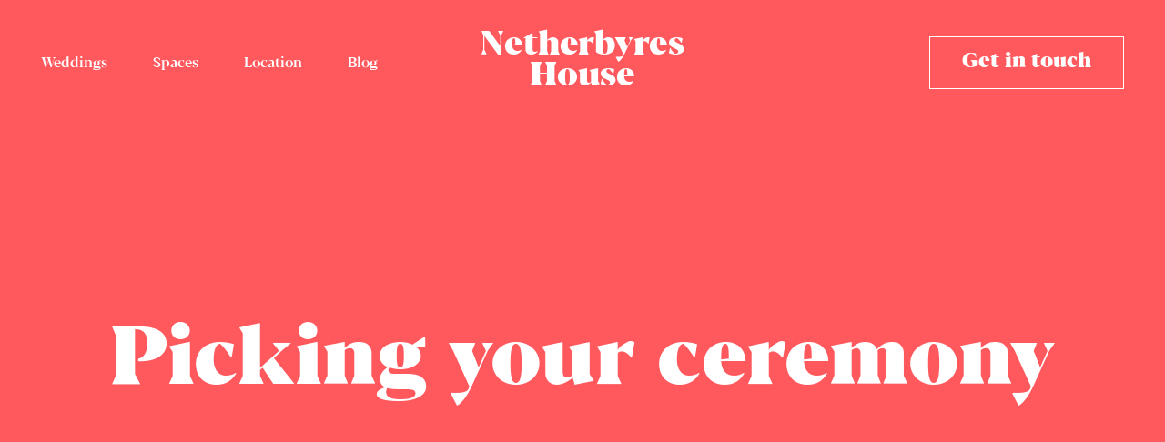

--- FILE ---
content_type: text/html; charset=UTF-8
request_url: https://netherbyres.com/2020/03/ceremonies/
body_size: 6967
content:
<!DOCTYPE html>
<html lang="en-GB">
<head>
    
    <title>Netherbyres House | An elegant &amp; quirky wedding venue in the Scottish Borders</title>
    
    <meta charset="UTF-8" />
    <meta name="viewport" content="width=device-width" />
    
    <link rel="apple-touch-icon" sizes="57x57" href="https://netherbyres.com/wp-content/themes/netherbyres/assets/img/favicon/apple-icon-57x57.png">
    <link rel="apple-touch-icon" sizes="60x60" href="https://netherbyres.com/wp-content/themes/netherbyres/assets/img/favicon/apple-icon-60x60.png">
    <link rel="apple-touch-icon" sizes="72x72" href="https://netherbyres.com/wp-content/themes/netherbyres/assets/img/favicon/apple-icon-72x72.png">
    <link rel="apple-touch-icon" sizes="76x76" href="https://netherbyres.com/wp-content/themes/netherbyres/assets/img/favicon/apple-icon-76x76.png">
    <link rel="apple-touch-icon" sizes="114x114" href="https://netherbyres.com/wp-content/themes/netherbyres/assets/img/favicon/apple-icon-114x114.png">
    <link rel="apple-touch-icon" sizes="120x120" href="https://netherbyres.com/wp-content/themes/netherbyres/assets/img/favicon/apple-icon-120x120.png">
    <link rel="apple-touch-icon" sizes="144x144" href="https://netherbyres.com/wp-content/themes/netherbyres/assets/img/favicon/apple-icon-144x144.png">
    <link rel="apple-touch-icon" sizes="152x152" href="https://netherbyres.com/wp-content/themes/netherbyres/assets/img/favicon/apple-icon-152x152.png">
    <link rel="apple-touch-icon" sizes="180x180" href="https://netherbyres.com/wp-content/themes/netherbyres/assets/img/favicon/apple-icon-180x180.png">
    <link rel="icon" type="image/png" sizes="192x192"  href="https://netherbyres.com/wp-content/themes/netherbyres/aassets/img/favicon/ndroid-icon-192x192.png">
    <link rel="icon" type="image/png" sizes="32x32" href="https://netherbyres.com/wp-content/themes/netherbyres/assets/img/favicon/favicon-32x32.png">
    <link rel="icon" type="image/png" sizes="96x96" href="https://netherbyres.com/wp-content/themes/netherbyres/assets/img/favicon/favicon-96x96.png">
    <link rel="icon" type="image/png" sizes="16x16" href="https://netherbyres.com/wp-content/themes/netherbyres/assets/img/favicon/favicon-16x16.png">
    <link rel="manifest" href="https://netherbyres.com/wp-content/themes/netherbyres/manifest.json">
    <meta name="msapplication-TileColor" content="#ffffff">
    <meta name="msapplication-TileImage" content="https://netherbyres.com/wp-content/themes/netherbyres/assets/img/favicon/ms-icon-144x144.png">
    <meta name="theme-color" content="#ffffff">
    
    <!-- Google Tag Manager -->
    <script>(function(w,d,s,l,i){w[l]=w[l]||[];w[l].push({'gtm.start':
    new Date().getTime(),event:'gtm.js'});var f=d.getElementsByTagName(s)[0],
    j=d.createElement(s),dl=l!='dataLayer'?'&l='+l:'';j.async=true;j.src=
    'https://www.googletagmanager.com/gtm.js?id='+i+dl;f.parentNode.insertBefore(j,f);
    })(window,document,'script','dataLayer','GTM-NTXM8QM');</script>
    <!-- End Google Tag Manager -->
    
    
	<!-- This site is optimized with the Yoast SEO plugin v14.1 - https://yoast.com/wordpress/plugins/seo/ -->
	<meta name="description" content="In Scotland you have quite a few options available when it comes to picking your ceremony. Find out all the information you need to make your choice." />
	<meta name="robots" content="index, follow" />
	<meta name="googlebot" content="index, follow, max-snippet:-1, max-image-preview:large, max-video-preview:-1" />
	<meta name="bingbot" content="index, follow, max-snippet:-1, max-image-preview:large, max-video-preview:-1" />
	<link rel="canonical" href="https://netherbyres.com/2020/03/ceremonies/" />
	<meta property="og:locale" content="en_GB" />
	<meta property="og:type" content="article" />
	<meta property="og:title" content="Picking your ceremony - Netherbyres House" />
	<meta property="og:description" content="In Scotland you have quite a few options available when it comes to picking your ceremony. Find out all the information you need to make your choice." />
	<meta property="og:url" content="http://netherbyres.com/2020/03/ceremonies/" />
	<meta property="og:site_name" content="Netherbyres House" />
	<meta property="article:published_time" content="2020-03-01T11:57:00+00:00" />
	<meta property="article:modified_time" content="2025-12-09T15:29:40+00:00" />
	<meta property="og:image" content="https://netherbyres.com/wp-content/uploads/2020/03/Mel-Rob-179_websize.jpg" />
	<meta property="og:image:width" content="1600" />
	<meta property="og:image:height" content="1068" />
	<meta name="twitter:card" content="summary_large_image" />
	<script type="application/ld+json" class="yoast-schema-graph">{"@context":"https://schema.org","@graph":[{"@type":"WebSite","@id":"https://netherbyres.com/#website","url":"https://netherbyres.com/","name":"Netherbyres House","description":"An elegant &amp; quirky wedding venue in the Scottish Borders","potentialAction":[{"@type":"SearchAction","target":"https://netherbyres.com/?s={search_term_string}","query-input":"required name=search_term_string"}],"inLanguage":"en-GB"},{"@type":"ImageObject","@id":"http://netherbyres.com/2020/03/ceremonies/#primaryimage","inLanguage":"en-GB","url":"https://netherbyres.com/wp-content/uploads/2020/03/Mel-Rob-179_websize.jpg","width":1600,"height":1068},{"@type":"WebPage","@id":"http://netherbyres.com/2020/03/ceremonies/#webpage","url":"http://netherbyres.com/2020/03/ceremonies/","name":"Picking your ceremony - Netherbyres House","isPartOf":{"@id":"https://netherbyres.com/#website"},"primaryImageOfPage":{"@id":"http://netherbyres.com/2020/03/ceremonies/#primaryimage"},"datePublished":"2020-03-01T11:57:00+00:00","dateModified":"2025-12-09T15:29:40+00:00","author":{"@id":"https://netherbyres.com/#/schema/person/b913431ed5f10bbf96c08c52e0601619"},"description":"In Scotland you have quite a few options available when it comes to picking your ceremony. Find out all the information you need to make your choice.","inLanguage":"en-GB","potentialAction":[{"@type":"ReadAction","target":["http://netherbyres.com/2020/03/ceremonies/"]}]},{"@type":["Person"],"@id":"https://netherbyres.com/#/schema/person/b913431ed5f10bbf96c08c52e0601619","name":"bojangles","image":{"@type":"ImageObject","@id":"https://netherbyres.com/#personlogo","inLanguage":"en-GB","url":"https://secure.gravatar.com/avatar/7b5419512c423471faf0942d8fdf91ae?s=96&d=mm&r=g","caption":"bojangles"}}]}</script>
	<!-- / Yoast SEO plugin. -->


<link rel='dns-prefetch' href='//cdnjs.cloudflare.com' />
<link rel='dns-prefetch' href='//code.jquery.com' />
<link rel='dns-prefetch' href='//stackpath.bootstrapcdn.com' />
<link rel='dns-prefetch' href='//s.w.org' />
<link rel="alternate" type="application/rss+xml" title="Netherbyres House &raquo; Picking your ceremony Comments Feed" href="https://netherbyres.com/2020/03/ceremonies/feed/" />
		<script type="text/javascript">
			window._wpemojiSettings = {"baseUrl":"https:\/\/s.w.org\/images\/core\/emoji\/12.0.0-1\/72x72\/","ext":".png","svgUrl":"https:\/\/s.w.org\/images\/core\/emoji\/12.0.0-1\/svg\/","svgExt":".svg","source":{"concatemoji":"https:\/\/netherbyres.com\/wp\/wp-includes\/js\/wp-emoji-release.min.js?ver=5.4.18"}};
			/*! This file is auto-generated */
			!function(e,a,t){var n,r,o,i=a.createElement("canvas"),p=i.getContext&&i.getContext("2d");function s(e,t){var a=String.fromCharCode;p.clearRect(0,0,i.width,i.height),p.fillText(a.apply(this,e),0,0);e=i.toDataURL();return p.clearRect(0,0,i.width,i.height),p.fillText(a.apply(this,t),0,0),e===i.toDataURL()}function c(e){var t=a.createElement("script");t.src=e,t.defer=t.type="text/javascript",a.getElementsByTagName("head")[0].appendChild(t)}for(o=Array("flag","emoji"),t.supports={everything:!0,everythingExceptFlag:!0},r=0;r<o.length;r++)t.supports[o[r]]=function(e){if(!p||!p.fillText)return!1;switch(p.textBaseline="top",p.font="600 32px Arial",e){case"flag":return s([127987,65039,8205,9895,65039],[127987,65039,8203,9895,65039])?!1:!s([55356,56826,55356,56819],[55356,56826,8203,55356,56819])&&!s([55356,57332,56128,56423,56128,56418,56128,56421,56128,56430,56128,56423,56128,56447],[55356,57332,8203,56128,56423,8203,56128,56418,8203,56128,56421,8203,56128,56430,8203,56128,56423,8203,56128,56447]);case"emoji":return!s([55357,56424,55356,57342,8205,55358,56605,8205,55357,56424,55356,57340],[55357,56424,55356,57342,8203,55358,56605,8203,55357,56424,55356,57340])}return!1}(o[r]),t.supports.everything=t.supports.everything&&t.supports[o[r]],"flag"!==o[r]&&(t.supports.everythingExceptFlag=t.supports.everythingExceptFlag&&t.supports[o[r]]);t.supports.everythingExceptFlag=t.supports.everythingExceptFlag&&!t.supports.flag,t.DOMReady=!1,t.readyCallback=function(){t.DOMReady=!0},t.supports.everything||(n=function(){t.readyCallback()},a.addEventListener?(a.addEventListener("DOMContentLoaded",n,!1),e.addEventListener("load",n,!1)):(e.attachEvent("onload",n),a.attachEvent("onreadystatechange",function(){"complete"===a.readyState&&t.readyCallback()})),(n=t.source||{}).concatemoji?c(n.concatemoji):n.wpemoji&&n.twemoji&&(c(n.twemoji),c(n.wpemoji)))}(window,document,window._wpemojiSettings);
		</script>
		<style type="text/css">
img.wp-smiley,
img.emoji {
	display: inline !important;
	border: none !important;
	box-shadow: none !important;
	height: 1em !important;
	width: 1em !important;
	margin: 0 .07em !important;
	vertical-align: -0.1em !important;
	background: none !important;
	padding: 0 !important;
}
</style>
	<link rel='stylesheet' id='wp-block-library-css'  href='https://netherbyres.com/wp/wp-includes/css/dist/block-library/style.min.css?ver=5.4.18' type='text/css' media='all' />
<link rel='stylesheet' id='editor-blocks-css'  href='https://netherbyres.com/wp-content/plugins/editor-blocks/dist/blocks.style.build.css?ver=1.2.0' type='text/css' media='all' />
<link rel='stylesheet' id='contact-form-7-css'  href='https://netherbyres.com/wp-content/plugins/contact-form-7/includes/css/styles.css?ver=5.1.8' type='text/css' media='all' />
<link rel='stylesheet' id='bootstrap-css'  href='https://stackpath.bootstrapcdn.com/bootstrap/4.1.3/css/bootstrap.min.css?ver=5.4.18' type='text/css' media='screen' />
<link rel='stylesheet' id='main-css'  href='https://netherbyres.com/wp-content/themes/netherbyres/assets/css/main.css?ver=1' type='text/css' media='screen' />
<script type='text/javascript' src='https://netherbyres.com/wp/wp-includes/js/jquery/jquery.js?ver=1.12.4-wp'></script>
<script type='text/javascript' src='https://netherbyres.com/wp/wp-includes/js/jquery/jquery-migrate.min.js?ver=1.4.1'></script>
<script type='text/javascript' src='https://cdnjs.cloudflare.com/ajax/libs/modernizr/2.8.3/modernizr.min.js'></script>
<link rel='https://api.w.org/' href='https://netherbyres.com/wp-json/' />
<link rel="EditURI" type="application/rsd+xml" title="RSD" href="https://netherbyres.com/wp/xmlrpc.php?rsd" />
<link rel="wlwmanifest" type="application/wlwmanifest+xml" href="https://netherbyres.com/wp/wp-includes/wlwmanifest.xml" /> 
<meta name="generator" content="WordPress 5.4.18" />
<link rel='shortlink' href='https://netherbyres.com/?p=683' />
<link rel="alternate" type="application/json+oembed" href="https://netherbyres.com/wp-json/oembed/1.0/embed?url=https%3A%2F%2Fnetherbyres.com%2F2020%2F03%2Fceremonies%2F" />
<link rel="alternate" type="text/xml+oembed" href="https://netherbyres.com/wp-json/oembed/1.0/embed?url=https%3A%2F%2Fnetherbyres.com%2F2020%2F03%2Fceremonies%2F&#038;format=xml" />
    
</head>
    
<body class="post-template-default single single-post postid-683 single-format-standard">

<!-- Google Tag Manager (noscript) -->
<noscript><iframe src="https://www.googletagmanager.com/ns.html?id=GTM-NTXM8QM"
height="0" width="0" style="display:none;visibility:hidden"></iframe></noscript>
<!-- End Google Tag Manager (noscript) -->
    
<div id="wrapper" class="hfeed">
    
    <header id="header">
        
        <div class="row">
	       	<div class="col-12 col-lg-4">
				<nav class="nav nav-justified">
				    <ul id="menu-main-menu" class="menu"><li id="menu-item-18" class="menu-item menu-item-type-post_type menu-item-object-page menu-item-18"><a href="https://netherbyres.com/weddings/">Weddings</a></li>
<li id="menu-item-19" class="menu-item menu-item-type-post_type menu-item-object-page menu-item-19"><a href="https://netherbyres.com/style/">Spaces</a></li>
<li id="menu-item-20" class="menu-item menu-item-type-post_type menu-item-object-page menu-item-20"><a href="https://netherbyres.com/location/">Location</a></li>
<li id="menu-item-21" class="menu-item menu-item-type-post_type menu-item-object-page current_page_parent menu-item-21"><a href="https://netherbyres.com/blog/">Blog</a></li>
</ul>		        </nav>
	       	</div>
		   	<div class="col-12 col-lg-4">
		   		<h3 class="masthead-brand"><a href="/">Netherbyres<br>House</a></h3>
		   	</div>
		   	
		   	<div class="d-none d-lg-block col-lg-4">
		   		<a target="_blank" href="https://netherbyres.com/contact/" class="btn-ghost"><span>Get in touch</span></a>
		   	</div>
        
        </div>
        
    </header>
    
    <div id="container">

<main id="content">
            
        <div class="blog-title">
	        <div class="container">
		        <div class="col-12">
					<h1>Picking your ceremony</h1>
		        </div>
	        </div>
	    </div>
    
        <article id="post-683" class="post-683 post type-post status-publish format-standard has-post-thumbnail hentry category-uncategorized">
            
            
<p>Not sure where to start when it comes choosing the ceremony for your big day? </p>



<p>Scottish law allows couples to marry anywhere, even outdoors, as long as the ceremony is conducted by a religious official, registrar or a registered celebrant. </p>



<p>So here&#8217;s a guide to the different options available for your nuptials at Netherbyres.</p>



<h3><span style="color:#1f4966" class="color">Humanist</span></h3>



<p>Humanist weddings have now been legal in Scotland for over 20 years, and by 2022 there were more humanist weddings than all other faith and belief-based weddings in Scotland combined. </p>



<p>We LOVE Humanist ceremonies, and we&#8217;re not alone with nearly 50% of couples marrying in Scotland now opting for a Humanist ceremony. We had a Humanist wedding (<a href="https://netherbyres.com/2019/07/about-us/">more on that on our blog</a>) and it allowed us to design a ceremony which was relaxed, fun and personal to us.  </p>



<p>There&#8217;s only a handful of things you have to say such as &#8220;<em>I, Sarah, accept you, Mike, in marriage</em>&#8220;. Other than that, you can say whatever you like. There&#8217;s loads of examples and guides online, and once you pick your Celebrant they will likely share some of their own examples with you.</p>



<p>And another fact that might swing it for you &#8211; guests can have alcohol before and during the ceremony (this is often frowned upon in other types of ceremony).</p>



<p>Unlike in England and Wales, Humanist weddings are legal in Scotland so you don&#8217;t even have to pencil in a trip to the registry office! And because we always get asked this, yes you would be legally married everywhere, not just in Scotland.</p>



<p>Get in touch if you&#8217;d like some Celebrant recommendations!</p>



<figure class="wp-block-image"><img src="https://netherbyres.com/wp-content/uploads/2020/03/Sarah-and-Mike-ceremony-1024x684.jpg" alt="Our Humanist wedding ceremony" class="wp-image-707" srcset="https://netherbyres.com/wp-content/uploads/2020/03/Sarah-and-Mike-ceremony-1024x684.jpg 1024w, https://netherbyres.com/wp-content/uploads/2020/03/Sarah-and-Mike-ceremony-300x200.jpg 300w, https://netherbyres.com/wp-content/uploads/2020/03/Sarah-and-Mike-ceremony-768x513.jpg 768w" sizes="(max-width: 1024px) 100vw, 1024px" /><figcaption>Our ceremony with Leigh Bradley</figcaption></figure>



<h3>Interfaith, Pagan or Agnostic</h3>



<p>Humanism is its own belief system and comes with its own constraints, as no spiritual content is usually allowed.&nbsp;</p>



<p>If you wish to incorporate some spiritual elements into your ceremony you may want to consider an interfaith, pagan, or agnostic ceremony.</p>



<p>An Agnostic ceremony seeks to reflect the beliefs of the people for whom the ceremony is taking place, but is also open and welcoming to the wide range of individual beliefs and values of all those present. </p>



<p>Visit <a rel="noreferrer noopener" href="https://agnosticscotland.org/" target="_blank">Agnostic Scotland</a> for more information on Agnostic weddings.</p>



<h3><span style="color:#1f4966" class="color">Civil</span></h3>



<p>Another popular option for couples who don&#8217;t want a religious ceremony is a Civil Ceremony. They are conducted by a registrar and can take place anywhere other than religious premises. </p>



<p>Civil Ceremonies tend to follow more of a standardised script, so can be a good option if you&#8217;re not keen on writing your own and just want to get the legal part out of the way. </p>



<figure class="wp-block-image size-large"><img src="https://netherbyres.com/wp-content/uploads/2025/11/Kirstie-Ryan-Netherbyres-285-683x1024.jpg" alt="A bride and groom getting married at Netherbyres" class="wp-image-4449" srcset="https://netherbyres.com/wp-content/uploads/2025/11/Kirstie-Ryan-Netherbyres-285-683x1024.jpg 683w, https://netherbyres.com/wp-content/uploads/2025/11/Kirstie-Ryan-Netherbyres-285-200x300.jpg 200w, https://netherbyres.com/wp-content/uploads/2025/11/Kirstie-Ryan-Netherbyres-285-768x1152.jpg 768w, https://netherbyres.com/wp-content/uploads/2025/11/Kirstie-Ryan-Netherbyres-285-1024x1536.jpg 1024w, https://netherbyres.com/wp-content/uploads/2025/11/Kirstie-Ryan-Netherbyres-285.jpg 1067w" sizes="(max-width: 683px) 100vw, 683px" /><figcaption>Ceremony at Netherbyres</figcaption></figure>



<h3><span style="color:#1f4966" class="color">Religious</span></h3>



<p>There are several churches in Eyemouth, just a few minutes walk from the house. You can have your ceremony at <a rel="noreferrer noopener" aria-label="Eyemouth Parish Church (opens in a new tab)" href="http://www.ecsparishchurch.co.uk/" target="_blank">Eyemouth Parish Church</a> for a small fee, and generally you don&#8217;t need to be a member of the particular church to get married there. </p>



<p><a href="http://www.churchofscotland.org.uk/home">Church of Scotland</a>&nbsp;services can also be held anywhere your minister approves of, so if you prefer the minister to come to the house, that&#8217;s an option too. </p>



<figure class="wp-block-image size-large"><img src="https://netherbyres.com/wp-content/uploads/2025/12/CApreviews-18-681x1024.jpg" alt="" class="wp-image-4512" srcset="https://netherbyres.com/wp-content/uploads/2025/12/CApreviews-18-681x1024.jpg 681w, https://netherbyres.com/wp-content/uploads/2025/12/CApreviews-18-200x300.jpg 200w, https://netherbyres.com/wp-content/uploads/2025/12/CApreviews-18-768x1154.jpg 768w, https://netherbyres.com/wp-content/uploads/2025/12/CApreviews-18-1022x1536.jpg 1022w, https://netherbyres.com/wp-content/uploads/2025/12/CApreviews-18.jpg 1024w" sizes="(max-width: 681px) 100vw, 681px" /></figure>



<h3><span style="color:#1f4966" class="color">Outdoor</span></h3>



<p>Unlike in other parts of the UK, you can also have a legal outdoor wedding in Scotland – as long as a Minister or Celebrant is present, you can choose the spot.</p>



<p>So whether it&#8217;s on the lawn in front of the house, or in a bit of woodland on the estate, it&#8217;s totally up to you (and maybe the weather!)</p>



<figure class="wp-block-image size-large"><img src="https://netherbyres.com/wp-content/uploads/2025/09/TomBrodie-LowRes-286.jpg" alt="Two grooms getting married outside at Netherbyres" class="wp-image-4398" srcset="https://netherbyres.com/wp-content/uploads/2025/09/TomBrodie-LowRes-286.jpg 1024w, https://netherbyres.com/wp-content/uploads/2025/09/TomBrodie-LowRes-286-300x200.jpg 300w, https://netherbyres.com/wp-content/uploads/2025/09/TomBrodie-LowRes-286-768x512.jpg 768w" sizes="(max-width: 1024px) 100vw, 1024px" /><figcaption>Outdoor Wedding </figcaption></figure>



<p>You can find out about the various documents you need for each type of wedding over on <a rel="noreferrer noopener" aria-label="mygov.scot (opens in a new tab)" href="https://www.mygov.scot/getting-married/" target="_blank">mygov.scot</a>.</p>
            
        </article>
    
        
    
<div class="large-contact-block" style="background-color:#ff585d">
    <div class="inner">
        <h2 style="color:#2d2d2d">Ready to say I do?</h2>
        <a href="/cdn-cgi/l/email-protection#325b5c545d725c57465a5740504b4057411c515d5f" class="btn-ghost"><span>Get in touch</span></a>
            </div>
</div></main>

            </div>
            <footer id="footer">
	            <div class="triangle">
		            <div class="footer-content">
			            <h3 class="masthead-brand">Netherbyres<br>House</h3>
			            <p><i>Events &amp; spaces</i></p>
			            <p>Eyemouth, TD14 5SE</p>
			            <p><strong>Sarah Lilley</strong><br>
			            <a href="/cdn-cgi/l/email-protection#ddb4b3bbb29db3b8a9b5b8afbfa4afb8aef3beb2b0"><span class="__cf_email__" data-cfemail="c1a8afa7ae81afa4b5a9a4b3a3b8b3a4b2efa2aeac">[email&#160;protected]</span></a></p>
			            <ul class="social-links">
				            <li><a href="https://www.facebook.com/netherbyres/" class="icon-facebook" target="_blank" title="Follow us on Facebook"><span></span></a></li>
				            <li><a href="https://www.instagram.com/netherbyres" class="icon-instagram" target="_blank" title="Follow us on Instagram"><span></span></a></li>
			            </ul>
		            </div>
		            <p class="copy"><a style="color:black;" href="https://netherbyres.com/cookie-policy/">Cookie Policy</a> | &copy; 2026 Netherbyres House</p>
	            </div>

            </footer>
        </div>

        <script data-cfasync="false" src="/cdn-cgi/scripts/5c5dd728/cloudflare-static/email-decode.min.js"></script><script type='text/javascript'>
/* <![CDATA[ */
var wpcf7 = {"apiSettings":{"root":"https:\/\/netherbyres.com\/wp-json\/contact-form-7\/v1","namespace":"contact-form-7\/v1"}};
/* ]]> */
</script>
<script type='text/javascript' src='https://netherbyres.com/wp-content/plugins/contact-form-7/includes/js/scripts.js?ver=5.1.8'></script>
<script type='text/javascript' src='https://code.jquery.com/jquery-3.4.1.min.js'></script>
<script type='text/javascript' src='https://stackpath.bootstrapcdn.com/bootstrap/4.1.3/js/bootstrap.min.js'></script>
<script type='text/javascript' src='https://netherbyres.com/wp-content/themes/netherbyres/assets/js/core.js'></script>
<script type='text/javascript' src='https://netherbyres.com/wp/wp-includes/js/wp-embed.min.js?ver=5.4.18'></script>
<script defer src="https://static.cloudflareinsights.com/beacon.min.js/vcd15cbe7772f49c399c6a5babf22c1241717689176015" integrity="sha512-ZpsOmlRQV6y907TI0dKBHq9Md29nnaEIPlkf84rnaERnq6zvWvPUqr2ft8M1aS28oN72PdrCzSjY4U6VaAw1EQ==" data-cf-beacon='{"version":"2024.11.0","token":"0367c513e9f64612ad73431350bb9e23","r":1,"server_timing":{"name":{"cfCacheStatus":true,"cfEdge":true,"cfExtPri":true,"cfL4":true,"cfOrigin":true,"cfSpeedBrain":true},"location_startswith":null}}' crossorigin="anonymous"></script>
</body>
</html>

--- FILE ---
content_type: text/css
request_url: https://netherbyres.com/wp-content/themes/netherbyres/assets/css/main.css?ver=1
body_size: 10192
content:
/**
 * This project's description goes here
 *
 * @author  NW
 * @version v0.0.0
 */
/**
 * Variables to be used throughout the project
 */
/* ==========================================================================
   Normalize.scss settings
   ========================================================================== */
/**
 * Includes legacy browser support IE6/7
 *
 * Set to false if you want to drop support for IE6 and IE7
 */
/* Base
   ========================================================================== */
/**
 * 1. Set default font family to sans-serif.
 * 2. Prevent iOS text size adjust after orientation change, without disabling
 *  user zoom.
 * 3. Corrects text resizing oddly in IE 6/7 when body `font-size` is set using
 *  `em` units.
 */
html {
  font-family: sans-serif;
  /* 1 */
  -ms-text-size-adjust: 100%;
  /* 2 */
  -webkit-text-size-adjust: 100%;
  /* 2 */
}

/**
 * Remove default margin.
 */
body {
  margin: 0;
}

/* HTML5 display definitions
   ========================================================================== */
/**
 * Correct `block` display not defined for any HTML5 element in IE 8/9.
 * Correct `block` display not defined for `details` or `summary` in IE 10/11
 * and Firefox.
 * Correct `block` display not defined for `main` in IE 11.
 */
article,
aside,
details,
figcaption,
figure,
footer,
header,
hgroup,
main,
menu,
nav,
section,
summary {
  display: block;
}

/**
 * 1. Correct `inline-block` display not defined in IE 6/7/8/9 and Firefox 3.
 * 2. Normalize vertical alignment of `progress` in Chrome, Firefox, and Opera.
 */
audio,
canvas,
progress,
video {
  display: inline-block;
  /* 1 */
  vertical-align: baseline;
  /* 2 */
}

/**
 * Prevents modern browsers from displaying `audio` without controls.
 * Remove excess height in iOS 5 devices.
 */
audio:not([controls]) {
  display: none;
  height: 0;
}

/**
 * Address `[hidden]` styling not present in IE 8/9/10.
 * Hide the `template` element in IE 8/9/11, Safari, and Firefox < 22.
 */
[hidden],
template {
  display: none;
}

/* Links
   ========================================================================== */
/**
 * Remove the gray background color from active links in IE 10.
 */
a {
  background-color: transparent;
}

/**
 * Improve readability when focused and also mouse hovered in all browsers.
 */
a:active, a:hover {
  outline: 0;
}

/* Text-level semantics
   ========================================================================== */
/**
 * Address styling not present in IE 8/9/10/11, Safari, and Chrome.
 */
abbr[title] {
  border-bottom: 1px dotted;
}

/**
 * Address style set to `bolder` in Firefox 4+, Safari, and Chrome.
 */
b,
strong {
  font-weight: bold;
}

/**
 * Address styling not present in Safari and Chrome.
 */
dfn {
  font-style: italic;
}

/**
 * Address variable `h1` font-size and margin within `section` and `article`
 * contexts in Firefox 4+, Safari, and Chrome.
 */
h1 {
  font-size: 2em;
  margin: 0.67em 0;
}

/**
 * Addresses styling not present in IE 8/9.
 */
mark {
  background: #ff0;
  color: #000;
}

/**
 * Address inconsistent and variable font size in all browsers.
 */
small {
  font-size: 80%;
}

/**
 * Prevent `sub` and `sup` affecting `line-height` in all browsers.
 */
sub,
sup {
  font-size: 75%;
  line-height: 0;
  position: relative;
  vertical-align: baseline;
}

sup {
  top: -0.5em;
}

sub {
  bottom: -0.25em;
}

/* Embedded content
   ========================================================================== */
/**
 * 1. Remove border when inside `a` element in IE 8/9/10.
 * 2. Improves image quality when scaled in IE 7.
 */
img {
  border: 0;
}

/**
 * Correct overflow not hidden in IE 9/10/11.
 */
svg:not(:root) {
  overflow: hidden;
}

/* Grouping content
   ========================================================================== */
/**
 * Address margin not present in IE 8/9 and Safari.
 */
figure {
  margin: 1em 40px;
}

/**
 * Address differences between Firefox and other browsers.
 */
hr {
  -moz-box-sizing: content-box;
  box-sizing: content-box;
  height: 0;
}

/**
 * Contain overflow in all browsers.
 */
pre {
  overflow: auto;
}

/**
 * Address odd `em`-unit font size rendering in all browsers.
 * Correct font family set oddly in IE 6, Safari 4/5, and Chrome.
 */
code,
kbd,
pre,
samp {
  font-family: monospace, monospace;
  font-size: 1em;
}

/* Forms
   ========================================================================== */
/**
 * Known limitation: by default, Chrome and Safari on OS X allow very limited
 * styling of `select`, unless a `border` property is set.
 */
/**
 * 1. Correct color not being inherited.
 *  Known issue: affects color of disabled elements.
 * 2. Correct font properties not being inherited.
 * 3. Address margins set differently in Firefox 4+, Safari, and Chrome.
 * 4. Improves appearance and consistency in all browsers.
 */
button,
input,
optgroup,
select,
textarea {
  color: inherit;
  /* 1 */
  font: inherit;
  /* 2 */
  margin: 0;
  /* 3 */
}

/**
 * Address `overflow` set to `hidden` in IE 8/9/10/11.
 */
button {
  overflow: visible;
}

/**
 * Address inconsistent `text-transform` inheritance for `button` and `select`.
 * All other form control elements do not inherit `text-transform` values.
 * Correct `button` style inheritance in Firefox, IE 8/9/10/11, and Opera.
 * Correct `select` style inheritance in Firefox.
 */
button,
select {
  text-transform: none;
}

/**
 * 1. Avoid the WebKit bug in Android 4.0.* where (2) destroys native `audio`
 *  and `video` controls.
 * 2. Correct inability to style clickable `input` types in iOS.
 * 3. Improve usability and consistency of cursor style between image-type
 *  `input` and others.
 * 4. Removes inner spacing in IE 7 without affecting normal text inputs.
 *  Known issue: inner spacing remains in IE 6.
 */
button,
html input[type="button"],
input[type="reset"],
input[type="submit"] {
  -webkit-appearance: button;
  /* 2 */
  cursor: pointer;
  /* 3 */
}

/**
 * Re-set default cursor for disabled elements.
 */
button[disabled],
html input[disabled] {
  cursor: default;
}

/**
 * Remove inner padding and border in Firefox 4+.
 */
button::-moz-focus-inner,
input::-moz-focus-inner {
  border: 0;
  padding: 0;
}

/**
 * Address Firefox 4+ setting `line-height` on `input` using `!important` in
 * the UA stylesheet.
 */
input {
  line-height: normal;
}

/**
 * 1. Address box sizing set to `content-box` in IE 8/9/10.
 * 2. Remove excess padding in IE 8/9/10.
 *  Known issue: excess padding remains in IE 6.
 */
input[type="checkbox"],
input[type="radio"] {
  box-sizing: border-box;
  /* 1 */
  padding: 0;
  /* 2 */
}

/**
 * Fix the cursor style for Chrome's increment/decrement buttons. For certain
 * `font-size` values of the `input`, it causes the cursor style of the
 * decrement button to change from `default` to `text`.
 */
input[type="number"]::-webkit-inner-spin-button,
input[type="number"]::-webkit-outer-spin-button {
  height: auto;
}

/**
 * 1. Address `appearance` set to `searchfield` in Safari and Chrome.
 * 2. Address `box-sizing` set to `border-box` in Safari and Chrome
 *  (include `-moz` to future-proof).
 */
input[type="search"] {
  -webkit-appearance: textfield;
  /* 1 */
  -moz-box-sizing: content-box;
  -webkit-box-sizing: content-box;
  /* 2 */
  box-sizing: content-box;
}

/**
 * Remove inner padding and search cancel button in Safari and Chrome on OS X.
 * Safari (but not Chrome) clips the cancel button when the search input has
 * padding (and `textfield` appearance).
 */
input[type="search"]::-webkit-search-cancel-button,
input[type="search"]::-webkit-search-decoration {
  -webkit-appearance: none;
}

/**
 * Define consistent border, margin, and padding.
 */
fieldset {
  border: 1px solid #c0c0c0;
  margin: 0 2px;
  padding: 0.35em 0.625em 0.75em;
}

/**
 * 1. Correct `color` not being inherited in IE 8/9/10/11.
 * 2. Remove padding so people aren't caught out if they zero out fieldsets.
 * 3. Corrects text not wrapping in Firefox 3.
 * 4. Corrects alignment displayed oddly in IE 6/7.
 */
legend {
  border: 0;
  /* 1 */
  padding: 0;
  /* 2 */
}

/**
 * Remove default vertical scrollbar in IE 8/9/10/11.
 */
textarea {
  overflow: auto;
}

/**
 * Don't inherit the `font-weight` (applied by a rule above).
 * NOTE: the default cannot safely be changed in Chrome and Safari on OS X.
 */
optgroup {
  font-weight: bold;
}

/* Tables
   ========================================================================== */
/**
 * Remove most spacing between table cells.
 */
table {
  border-collapse: collapse;
  border-spacing: 0;
}

td,
th {
  padding: 0;
}

/* ==========================================================================
   Helper classes
   ========================================================================== */
/*
 * Hide visually and from screen readers: h5bp.com/u
 */
.hidden {
  display: none !important;
  visibility: hidden;
}

/*
 * Hide only visually, but have it available for screen readers: h5bp.com/v
 */
.visuallyhidden {
  border: 0;
  clip: rect(0 0 0 0);
  height: 1px;
  margin: -1px;
  overflow: hidden;
  padding: 0;
  position: absolute;
  width: 1px;
}

/*
 * Extends the .visuallyhidden class to allow the element to be focusable
 * when navigated to via the keyboard: h5bp.com/p
 */
.visuallyhidden.focusable:active,
.visuallyhidden.focusable:focus {
  clip: auto;
  height: auto;
  margin: 0;
  overflow: visible;
  position: static;
  width: auto;
}

/*
 * Hide visually and from screen readers, but maintain layout
 */
.invisible {
  visibility: hidden;
}

/*
 * Clearfix: contain floats
 *
 * For modern browsers
 * 1. The space content is one way to avoid an Opera bug when the
 *    `contenteditable` attribute is included anywhere else in the document.
 *    Otherwise it causes space to appear at the top and bottom of elements
 *    that receive the `clearfix` class.
 * 2. The use of `table` rather than `block` is only necessary if using
 *    `:before` to contain the top-margins of child elements.
 */
.clearfix:before,
.clearfix:after {
  content: " ";
  /* 1 */
  display: table;
  /* 2 */
}

.clearfix:after {
  clear: both;
}

/**
 * Typography is specified in here.
 */
@font-face {
  font-family: 'Blacker Display';
  src: url("../fonts/BlackerDisplay-Medium.eot");
  src: url("../fonts/BlackerDisplay-Medium.eot?#iefix") format("embedded-opentype"), url("../fonts/BlackerDisplay-Medium.woff2") format("woff2"), url("../fonts/BlackerDisplay-Medium.woff") format("woff"), url("../fonts/BlackerDisplay-Medium.ttf") format("truetype");
  font-weight: 500;
  font-style: normal;
}
@font-face {
  font-family: 'Blacker Display';
  src: url("../fonts/BlackerDisplay-Regular.eot");
  src: url("../fonts/BlackerDisplay-Regular.eot?#iefix") format("embedded-opentype"), url("../fonts/BlackerDisplay-Regular.woff2") format("woff2"), url("../fonts/BlackerDisplay-Regular.woff") format("woff"), url("../fonts/BlackerDisplay-Regular.ttf") format("truetype");
  font-weight: normal;
  font-style: normal;
}
@font-face {
  font-family: 'Blacker Display';
  src: url("../fonts/BlackerDisplay-Heavy.eot");
  src: url("../fonts/BlackerDisplay-Heavy.eot?#iefix") format("embedded-opentype"), url("../fonts/BlackerDisplay-Heavy.woff2") format("woff2"), url("../fonts/BlackerDisplay-Heavy.woff") format("woff"), url("../fonts/BlackerDisplay-Heavy.ttf") format("truetype");
  font-weight: 900;
  font-style: normal;
}
html {
  font-size: 18px;
  line-height: 22px;
}

body {
  font-family: "Blacker Display";
  color: #000000;
  font-weight: 500;
  font-style: normal;
}

h1,
h2,
h3,
h4,
h5,
h6,
.section-title {
  font-family: "Blacker Display";
  font-weight: 900;
  font-style: normal;
  color: #000000;
}
h1 a,
h2 a,
h3 a,
h4 a,
h5 a,
h6 a,
.section-title a {
  color: #000000;
}

strong {
  font-family: "Blacker Display";
  font-weight: bold;
  font-style: 500;
}

h1 {
  font-size: 90px;
  line-height: 80px;
  font-weight: 900;
  margin-top: 15px;
}
@media (max-width: 991px) {
  h1 {
    font-size: 65px;
    line-height: 66px;
  }
}

h2 {
  font-size: 80px;
  line-height: 80px;
}
@media (max-width: 991px) {
  h2 {
    font-size: 45px;
    line-height: 47px;
  }
}
@media (max-width: 766px) {
  h2 {
    font-size: 38px;
    line-height: 41px;
  }
}
h2.hero__heading {
  font-size: 80px !important;
  line-height: 80px !important;
  margin-bottom: 40px;
}
@media (max-width: 991px) {
  h2.hero__heading {
    font-size: 45px !important;
    line-height: 47px !important;
    margin-bottom: 0.67em;
  }
}
@media (max-width: 766px) {
  h2.hero__heading {
    font-size: 38px !important;
    line-height: 41px !important;
    margin-bottom: 0.67em;
  }
}

h3 {
  font-size: 30px;
  line-height: 34px;
}
@media (max-width: 991px) {
  h3 {
    font-size: 26px;
    line-height: 30px;
  }
}

h4 {
  font-size: 24px;
  line-height: 28px;
}
@media (max-width: 991px) {
  h4 {
    font-size: 20px;
    line-height: 24px;
  }
}

.single-post h1, .single-post h2, .single-post h3, .single-post h4, .single-post h5 {
  margin: 0.8em 0 0.67em;
}
.single-post h1:first-child, .single-post h2:first-child, .single-post h3:first-child, .single-post h4:first-child, .single-post h5:first-child {
  margin-top: 0;
}
.single-post h1 {
  margin: 1em 0 0.67em;
}

.section-title {
  font-size: 20px;
  line-height: 24px;
}
@media (max-width: 991px) {
  .section-title {
    font-size: 18px;
    line-height: 21px;
  }
}

p {
  font-weight: 500;
  font-style: normal;
  margin-bottom: 20px;
}
@media (max-width: 766px) {
  p {
    font-size: 16px;
    line-height: 20px;
  }
}

p small {
  font-size: 16px;
  line-height: 22px;
  font-weight: normal;
}

@media (max-width: 991px) {
  .hero__text {
    font-size: 18px !important;
    line-height: 22px !important;
  }
}

a {
  color: #ff585d;
}
a:hover, a:active, a:focus {
  text-decoration: none;
  color: inherit;
}

ul, ol, dl {
  margin-bottom: 20px;
}
ul li, ul dt, ul dd, ol li, ol dt, ol dd, dl li, dl dt, dl dd {
  font-size: 18px;
  line-height: 22px;
}
@media (max-width: 766px) {
  ul li, ul dt, ul dd, ol li, ol dt, ol dd, dl li, dl dt, dl dd {
    font-size: 16px;
    line-height: 20px;
  }
}

table {
  font-size: 18px;
  line-height: 22px;
  margin: 0 0 20px;
}
@media (max-width: 766px) {
  table {
    font-size: 16px;
    line-height: 20px;
  }
}
table tr td {
  padding: 5px 10px 5px 0;
}

/**
 * Buttons are specified in here.
 */
.btn,
.woocommerce a.button,
.woocommerce input.button,
.woocommerce button.button {
  padding: 15px 40px;
  border: none;
  font-size: 18px;
  line-height: 22px;
  text-transform: uppercase;
  border-radius: 0;
  display: inline-block;
}
.btn[class*="icon-"],
.woocommerce a.button[class*="icon-"],
.woocommerce input.button[class*="icon-"],
.woocommerce button.button[class*="icon-"] {
  padding-right: 60px;
  background-repeat: no-repeat;
  background-position: center right 40px;
}

.btn-primary {
  background-color: #ff585d;
  color: #fff;
}
.btn-primary:hover, .btn-primary:active, .btn-primary:active:hover, .btn-primary:focus {
  background-color: #ff252c;
}

.btn-black {
  background: #000;
  color: #fff;
}
.btn-black:hover {
  background: #ff585d;
  color: #000;
}

.arrow-link {
  text-transform: uppercase;
}
.arrow-link:after {
  content: "\27F6";
  display: inline;
  color: inherit;
  padding-left: 15px;
}

body .cc_container .cc_btn,
body .cc_container .cc_btn:visited {
  background-color: #ff585d;
  color: #fff;
  border-radius: 0;
}
body .cc_container .cc_btn:hover, body .cc_container .cc_btn:active, body .cc_container .cc_btn:active:hover, body .cc_container .cc_btn:focus,
body .cc_container .cc_btn:visited:hover,
body .cc_container .cc_btn:visited:active,
body .cc_container .cc_btn:visited:active:hover,
body .cc_container .cc_btn:visited:focus {
  background-color: #ff252c;
}

body .cc_container a,
body .cc_container a:visited {
  color: #E6491E;
}

.btn-ghost {
  font-size: 18px;
  padding: 12px 35px;
  font-weight: 900;
  border: 1px solid #fff;
  color: #FFF;
  overflow: hidden;
  position: relative;
}
.btn-ghost span {
  position: relative;
}
.btn-ghost:before {
  content: '';
  position: absolute;
  bottom: 0;
  left: 0;
  width: 100%;
  height: 0;
  background-color: #ff585d;
  transition: all .2s ease-in-out;
  -moz-transition: all .2s ease-in-out;
  -webkit-transition: all .2s ease-in-out;
  -ms-transition: all .2s ease-in-out;
}
@media (hover) {
  .btn-ghost:hover:before {
    height: 100%;
  }
}

header .btn-ghost {
  font-size: 23px;
  float: right;
  color: #FFF;
}

/*!
 * Hamburgers
 * @description Tasty CSS-animated hamburgers
 * @author Jonathan Suh @jonsuh
 * @site https://jonsuh.com/hamburgers
 * @link https://github.com/jonsuh/hamburgers
 */
.hamburger {
  padding: 15px 15px;
  display: inline-block;
  cursor: pointer;
  transition-property: opacity, filter;
  transition-duration: 0.15s;
  transition-timing-function: linear;
  font: inherit;
  color: inherit;
  text-transform: none;
  background-color: transparent;
  border: 0;
  margin: 0;
  overflow: visible;
}
.hamburger:hover {
  opacity: 0.7;
}

.hamburger-box {
  width: 40px;
  height: 28px;
  display: inline-block;
  position: relative;
}

.hamburger-inner {
  display: block;
  top: 50%;
  margin-top: -2px;
}
.hamburger-inner, .hamburger-inner::before, .hamburger-inner::after {
  width: 40px;
  height: 4px;
  background-color: #fff;
  border-radius: 4px;
  position: absolute;
  transition-property: transform;
  transition-duration: 0.15s;
  transition-timing-function: ease;
}
.hamburger-inner::before, .hamburger-inner::after {
  content: "";
  display: block;
}
.hamburger-inner::before {
  top: -12px;
}
.hamburger-inner::after {
  bottom: -12px;
}

/*
 * 3DX
 */
.hamburger--3dx .hamburger-box {
  perspective: 80px;
}
.hamburger--3dx .hamburger-inner {
  transition: transform 0.15s cubic-bezier(0.645, 0.045, 0.355, 1), background-color 0s 0.1s cubic-bezier(0.645, 0.045, 0.355, 1);
}
.hamburger--3dx .hamburger-inner::before, .hamburger--3dx .hamburger-inner::after {
  transition: transform 0s 0.1s cubic-bezier(0.645, 0.045, 0.355, 1);
}
.hamburger--3dx.is-active .hamburger-inner {
  background-color: transparent;
  transform: rotateY(180deg);
}
.hamburger--3dx.is-active .hamburger-inner::before {
  transform: translate3d(0, 12px, 0) rotate(45deg);
}
.hamburger--3dx.is-active .hamburger-inner::after {
  transform: translate3d(0, -12px, 0) rotate(-45deg);
}

/*
 * 3DX Reverse
 */
.hamburger--3dx-r .hamburger-box {
  perspective: 80px;
}
.hamburger--3dx-r .hamburger-inner {
  transition: transform 0.15s cubic-bezier(0.645, 0.045, 0.355, 1), background-color 0s 0.1s cubic-bezier(0.645, 0.045, 0.355, 1);
}
.hamburger--3dx-r .hamburger-inner::before, .hamburger--3dx-r .hamburger-inner::after {
  transition: transform 0s 0.1s cubic-bezier(0.645, 0.045, 0.355, 1);
}
.hamburger--3dx-r.is-active .hamburger-inner {
  background-color: transparent;
  transform: rotateY(-180deg);
}
.hamburger--3dx-r.is-active .hamburger-inner::before {
  transform: translate3d(0, 12px, 0) rotate(45deg);
}
.hamburger--3dx-r.is-active .hamburger-inner::after {
  transform: translate3d(0, -12px, 0) rotate(-45deg);
}

/*
 * 3DY
 */
.hamburger--3dy .hamburger-box {
  perspective: 80px;
}
.hamburger--3dy .hamburger-inner {
  transition: transform 0.15s cubic-bezier(0.645, 0.045, 0.355, 1), background-color 0s 0.1s cubic-bezier(0.645, 0.045, 0.355, 1);
}
.hamburger--3dy .hamburger-inner::before, .hamburger--3dy .hamburger-inner::after {
  transition: transform 0s 0.1s cubic-bezier(0.645, 0.045, 0.355, 1);
}
.hamburger--3dy.is-active .hamburger-inner {
  background-color: transparent;
  transform: rotateX(-180deg);
}
.hamburger--3dy.is-active .hamburger-inner::before {
  transform: translate3d(0, 12px, 0) rotate(45deg);
}
.hamburger--3dy.is-active .hamburger-inner::after {
  transform: translate3d(0, -12px, 0) rotate(-45deg);
}

/*
 * 3DY Reverse
 */
.hamburger--3dy-r .hamburger-box {
  perspective: 80px;
}
.hamburger--3dy-r .hamburger-inner {
  transition: transform 0.15s cubic-bezier(0.645, 0.045, 0.355, 1), background-color 0s 0.1s cubic-bezier(0.645, 0.045, 0.355, 1);
}
.hamburger--3dy-r .hamburger-inner::before, .hamburger--3dy-r .hamburger-inner::after {
  transition: transform 0s 0.1s cubic-bezier(0.645, 0.045, 0.355, 1);
}
.hamburger--3dy-r.is-active .hamburger-inner {
  background-color: transparent;
  transform: rotateX(180deg);
}
.hamburger--3dy-r.is-active .hamburger-inner::before {
  transform: translate3d(0, 12px, 0) rotate(45deg);
}
.hamburger--3dy-r.is-active .hamburger-inner::after {
  transform: translate3d(0, -12px, 0) rotate(-45deg);
}

/*
 * 3DXY
 */
.hamburger--3dxy .hamburger-box {
  perspective: 80px;
}
.hamburger--3dxy .hamburger-inner {
  transition: transform 0.15s cubic-bezier(0.645, 0.045, 0.355, 1), background-color 0s 0.1s cubic-bezier(0.645, 0.045, 0.355, 1);
}
.hamburger--3dxy .hamburger-inner::before, .hamburger--3dxy .hamburger-inner::after {
  transition: transform 0s 0.1s cubic-bezier(0.645, 0.045, 0.355, 1);
}
.hamburger--3dxy.is-active .hamburger-inner {
  background-color: transparent;
  transform: rotateX(180deg) rotateY(180deg);
}
.hamburger--3dxy.is-active .hamburger-inner::before {
  transform: translate3d(0, 12px, 0) rotate(45deg);
}
.hamburger--3dxy.is-active .hamburger-inner::after {
  transform: translate3d(0, -12px, 0) rotate(-45deg);
}

/*
 * 3DXY Reverse
 */
.hamburger--3dxy-r .hamburger-box {
  perspective: 80px;
}
.hamburger--3dxy-r .hamburger-inner {
  transition: transform 0.15s cubic-bezier(0.645, 0.045, 0.355, 1), background-color 0s 0.1s cubic-bezier(0.645, 0.045, 0.355, 1);
}
.hamburger--3dxy-r .hamburger-inner::before, .hamburger--3dxy-r .hamburger-inner::after {
  transition: transform 0s 0.1s cubic-bezier(0.645, 0.045, 0.355, 1);
}
.hamburger--3dxy-r.is-active .hamburger-inner {
  background-color: transparent;
  transform: rotateX(180deg) rotateY(180deg) rotateZ(-180deg);
}
.hamburger--3dxy-r.is-active .hamburger-inner::before {
  transform: translate3d(0, 12px, 0) rotate(45deg);
}
.hamburger--3dxy-r.is-active .hamburger-inner::after {
  transform: translate3d(0, -12px, 0) rotate(-45deg);
}

/*
 * Arrow
 */
.hamburger--arrow.is-active .hamburger-inner::before {
  transform: translate3d(-8px, 0, 0) rotate(-45deg) scale(0.7, 1);
}
.hamburger--arrow.is-active .hamburger-inner::after {
  transform: translate3d(-8px, 0, 0) rotate(45deg) scale(0.7, 1);
}

/*
 * Arrow Right
 */
.hamburger--arrow-r.is-active .hamburger-inner::before {
  transform: translate3d(8px, 0, 0) rotate(45deg) scale(0.7, 1);
}
.hamburger--arrow-r.is-active .hamburger-inner::after {
  transform: translate3d(8px, 0, 0) rotate(-45deg) scale(0.7, 1);
}

/*
 * Arrow Alt
 */
.hamburger--arrowalt .hamburger-inner::before {
  transition: top 0.1s 0.1s ease, transform 0.1s cubic-bezier(0.165, 0.84, 0.44, 1);
}
.hamburger--arrowalt .hamburger-inner::after {
  transition: bottom 0.1s 0.1s ease, transform 0.1s cubic-bezier(0.165, 0.84, 0.44, 1);
}
.hamburger--arrowalt.is-active .hamburger-inner::before {
  top: 0;
  transform: translate3d(-8px, -10px, 0) rotate(-45deg) scale(0.7, 1);
  transition: top 0.1s ease, transform 0.1s 0.1s cubic-bezier(0.895, 0.03, 0.685, 0.22);
}
.hamburger--arrowalt.is-active .hamburger-inner::after {
  bottom: 0;
  transform: translate3d(-8px, 10px, 0) rotate(45deg) scale(0.7, 1);
  transition: bottom 0.1s ease, transform 0.1s 0.1s cubic-bezier(0.895, 0.03, 0.685, 0.22);
}

/*
 * Arrow Alt Right
 */
.hamburger--arrowalt-r .hamburger-inner::before {
  transition: top 0.1s 0.1s ease, transform 0.1s cubic-bezier(0.165, 0.84, 0.44, 1);
}
.hamburger--arrowalt-r .hamburger-inner::after {
  transition: bottom 0.1s 0.1s ease, transform 0.1s cubic-bezier(0.165, 0.84, 0.44, 1);
}
.hamburger--arrowalt-r.is-active .hamburger-inner::before {
  top: 0;
  transform: translate3d(8px, -10px, 0) rotate(45deg) scale(0.7, 1);
  transition: top 0.1s ease, transform 0.1s 0.1s cubic-bezier(0.895, 0.03, 0.685, 0.22);
}
.hamburger--arrowalt-r.is-active .hamburger-inner::after {
  bottom: 0;
  transform: translate3d(8px, 10px, 0) rotate(-45deg) scale(0.7, 1);
  transition: bottom 0.1s ease, transform 0.1s 0.1s cubic-bezier(0.895, 0.03, 0.685, 0.22);
}

/*
 * Arrow Turn
 */
.hamburger--arrowturn.is-active .hamburger-inner {
  transform: rotate(-180deg);
}
.hamburger--arrowturn.is-active .hamburger-inner::before {
  transform: translate3d(8px, 0, 0) rotate(45deg) scale(0.7, 1);
}
.hamburger--arrowturn.is-active .hamburger-inner::after {
  transform: translate3d(8px, 0, 0) rotate(-45deg) scale(0.7, 1);
}

/*
 * Arrow Turn Right
 */
.hamburger--arrowturn-r.is-active .hamburger-inner {
  transform: rotate(-180deg);
}
.hamburger--arrowturn-r.is-active .hamburger-inner::before {
  transform: translate3d(-8px, 0, 0) rotate(-45deg) scale(0.7, 1);
}
.hamburger--arrowturn-r.is-active .hamburger-inner::after {
  transform: translate3d(-8px, 0, 0) rotate(45deg) scale(0.7, 1);
}

/*
 * Boring
 */
.hamburger--boring .hamburger-inner, .hamburger--boring .hamburger-inner::before, .hamburger--boring .hamburger-inner::after {
  transition-property: none;
}
.hamburger--boring.is-active .hamburger-inner {
  transform: rotate(45deg);
}
.hamburger--boring.is-active .hamburger-inner::before {
  top: 0;
  opacity: 0;
}
.hamburger--boring.is-active .hamburger-inner::after {
  bottom: 0;
  transform: rotate(-90deg);
}

/*
 * Collapse
 */
.hamburger--collapse .hamburger-inner {
  top: auto;
  bottom: 0;
  transition-duration: 0.13s;
  transition-delay: 0.13s;
  transition-timing-function: cubic-bezier(0.55, 0.055, 0.675, 0.19);
}
.hamburger--collapse .hamburger-inner::after {
  top: -24px;
  transition: top 0.2s 0.2s cubic-bezier(0.33333, 0.66667, 0.66667, 1), opacity 0.1s linear;
}
.hamburger--collapse .hamburger-inner::before {
  transition: top 0.12s 0.2s cubic-bezier(0.33333, 0.66667, 0.66667, 1), transform 0.13s cubic-bezier(0.55, 0.055, 0.675, 0.19);
}
.hamburger--collapse.is-active .hamburger-inner {
  transform: translate3d(0, -12px, 0) rotate(-45deg);
  transition-delay: 0.22s;
  transition-timing-function: cubic-bezier(0.215, 0.61, 0.355, 1);
}
.hamburger--collapse.is-active .hamburger-inner::after {
  top: 0;
  opacity: 0;
  transition: top 0.2s cubic-bezier(0.33333, 0, 0.66667, 0.33333), opacity 0.1s 0.22s linear;
}
.hamburger--collapse.is-active .hamburger-inner::before {
  top: 0;
  transform: rotate(-90deg);
  transition: top 0.1s 0.16s cubic-bezier(0.33333, 0, 0.66667, 0.33333), transform 0.13s 0.25s cubic-bezier(0.215, 0.61, 0.355, 1);
}

/*
 * Collapse Reverse
 */
.hamburger--collapse-r .hamburger-inner {
  top: auto;
  bottom: 0;
  transition-duration: 0.13s;
  transition-delay: 0.13s;
  transition-timing-function: cubic-bezier(0.55, 0.055, 0.675, 0.19);
}
.hamburger--collapse-r .hamburger-inner::after {
  top: -24px;
  transition: top 0.2s 0.2s cubic-bezier(0.33333, 0.66667, 0.66667, 1), opacity 0.1s linear;
}
.hamburger--collapse-r .hamburger-inner::before {
  transition: top 0.12s 0.2s cubic-bezier(0.33333, 0.66667, 0.66667, 1), transform 0.13s cubic-bezier(0.55, 0.055, 0.675, 0.19);
}
.hamburger--collapse-r.is-active .hamburger-inner {
  transform: translate3d(0, -12px, 0) rotate(45deg);
  transition-delay: 0.22s;
  transition-timing-function: cubic-bezier(0.215, 0.61, 0.355, 1);
}
.hamburger--collapse-r.is-active .hamburger-inner::after {
  top: 0;
  opacity: 0;
  transition: top 0.2s cubic-bezier(0.33333, 0, 0.66667, 0.33333), opacity 0.1s 0.22s linear;
}
.hamburger--collapse-r.is-active .hamburger-inner::before {
  top: 0;
  transform: rotate(90deg);
  transition: top 0.1s 0.16s cubic-bezier(0.33333, 0, 0.66667, 0.33333), transform 0.13s 0.25s cubic-bezier(0.215, 0.61, 0.355, 1);
}

/*
 * Elastic
 */
.hamburger--elastic .hamburger-inner {
  top: 2px;
  transition-duration: 0.275s;
  transition-timing-function: cubic-bezier(0.68, -0.55, 0.265, 1.55);
}
.hamburger--elastic .hamburger-inner::before {
  top: 12px;
  transition: opacity 0.125s 0.275s ease;
}
.hamburger--elastic .hamburger-inner::after {
  top: 24px;
  transition: transform 0.275s cubic-bezier(0.68, -0.55, 0.265, 1.55);
}
.hamburger--elastic.is-active .hamburger-inner {
  transform: translate3d(0, 12px, 0) rotate(135deg);
  transition-delay: 0.075s;
}
.hamburger--elastic.is-active .hamburger-inner::before {
  transition-delay: 0s;
  opacity: 0;
}
.hamburger--elastic.is-active .hamburger-inner::after {
  transform: translate3d(0, -24px, 0) rotate(-270deg);
  transition-delay: 0.075s;
}

/*
 * Elastic Reverse
 */
.hamburger--elastic-r .hamburger-inner {
  top: 2px;
  transition-duration: 0.275s;
  transition-timing-function: cubic-bezier(0.68, -0.55, 0.265, 1.55);
}
.hamburger--elastic-r .hamburger-inner::before {
  top: 12px;
  transition: opacity 0.125s 0.275s ease;
}
.hamburger--elastic-r .hamburger-inner::after {
  top: 24px;
  transition: transform 0.275s cubic-bezier(0.68, -0.55, 0.265, 1.55);
}
.hamburger--elastic-r.is-active .hamburger-inner {
  transform: translate3d(0, 12px, 0) rotate(-135deg);
  transition-delay: 0.075s;
}
.hamburger--elastic-r.is-active .hamburger-inner::before {
  transition-delay: 0s;
  opacity: 0;
}
.hamburger--elastic-r.is-active .hamburger-inner::after {
  transform: translate3d(0, -24px, 0) rotate(270deg);
  transition-delay: 0.075s;
}

/*
 * Emphatic
 */
.hamburger--emphatic {
  overflow: hidden;
}
.hamburger--emphatic .hamburger-inner {
  transition: background-color 0.125s 0.175s ease-in;
}
.hamburger--emphatic .hamburger-inner::before {
  left: 0;
  transition: transform 0.125s cubic-bezier(0.6, 0.04, 0.98, 0.335), top 0.05s 0.125s linear, left 0.125s 0.175s ease-in;
}
.hamburger--emphatic .hamburger-inner::after {
  top: 12px;
  right: 0;
  transition: transform 0.125s cubic-bezier(0.6, 0.04, 0.98, 0.335), top 0.05s 0.125s linear, right 0.125s 0.175s ease-in;
}
.hamburger--emphatic.is-active .hamburger-inner {
  transition-delay: 0s;
  transition-timing-function: ease-out;
  background-color: transparent;
}
.hamburger--emphatic.is-active .hamburger-inner::before {
  left: -80px;
  top: -80px;
  transform: translate3d(80px, 80px, 0) rotate(45deg);
  transition: left 0.125s ease-out, top 0.05s 0.125s linear, transform 0.125s 0.175s cubic-bezier(0.075, 0.82, 0.165, 1);
}
.hamburger--emphatic.is-active .hamburger-inner::after {
  right: -80px;
  top: -80px;
  transform: translate3d(-80px, 80px, 0) rotate(-45deg);
  transition: right 0.125s ease-out, top 0.05s 0.125s linear, transform 0.125s 0.175s cubic-bezier(0.075, 0.82, 0.165, 1);
}

/*
 * Emphatic Reverse
 */
.hamburger--emphatic-r {
  overflow: hidden;
}
.hamburger--emphatic-r .hamburger-inner {
  transition: background-color 0.125s 0.175s ease-in;
}
.hamburger--emphatic-r .hamburger-inner::before {
  left: 0;
  transition: transform 0.125s cubic-bezier(0.6, 0.04, 0.98, 0.335), top 0.05s 0.125s linear, left 0.125s 0.175s ease-in;
}
.hamburger--emphatic-r .hamburger-inner::after {
  top: 12px;
  right: 0;
  transition: transform 0.125s cubic-bezier(0.6, 0.04, 0.98, 0.335), top 0.05s 0.125s linear, right 0.125s 0.175s ease-in;
}
.hamburger--emphatic-r.is-active .hamburger-inner {
  transition-delay: 0s;
  transition-timing-function: ease-out;
  background-color: transparent;
}
.hamburger--emphatic-r.is-active .hamburger-inner::before {
  left: -80px;
  top: 80px;
  transform: translate3d(80px, -80px, 0) rotate(-45deg);
  transition: left 0.125s ease-out, top 0.05s 0.125s linear, transform 0.125s 0.175s cubic-bezier(0.075, 0.82, 0.165, 1);
}
.hamburger--emphatic-r.is-active .hamburger-inner::after {
  right: -80px;
  top: 80px;
  transform: translate3d(-80px, -80px, 0) rotate(45deg);
  transition: right 0.125s ease-out, top 0.05s 0.125s linear, transform 0.125s 0.175s cubic-bezier(0.075, 0.82, 0.165, 1);
}

/*
 * Minus
 */
.hamburger--minus .hamburger-inner::before, .hamburger--minus .hamburger-inner::after {
  transition: bottom 0.08s 0s ease-out, top 0.08s 0s ease-out, opacity 0s linear;
}
.hamburger--minus.is-active .hamburger-inner::before, .hamburger--minus.is-active .hamburger-inner::after {
  opacity: 0;
  transition: bottom 0.08s ease-out, top 0.08s ease-out, opacity 0s 0.08s linear;
}
.hamburger--minus.is-active .hamburger-inner::before {
  top: 0;
}
.hamburger--minus.is-active .hamburger-inner::after {
  bottom: 0;
}

/*
 * Slider
 */
.hamburger--slider .hamburger-inner {
  top: 2px;
}
.hamburger--slider .hamburger-inner::before {
  top: 12px;
  transition-property: transform, opacity;
  transition-timing-function: ease;
  transition-duration: 0.15s;
}
.hamburger--slider .hamburger-inner::after {
  top: 24px;
}
.hamburger--slider.is-active .hamburger-inner {
  transform: translate3d(0, 12px, 0) rotate(45deg);
}
.hamburger--slider.is-active .hamburger-inner::before {
  transform: rotate(-45deg) translate3d(-5.7142857143px, -8px, 0);
  opacity: 0;
}
.hamburger--slider.is-active .hamburger-inner::after {
  transform: translate3d(0, -24px, 0) rotate(-90deg);
}

/*
 * Slider Reverse
 */
.hamburger--slider-r .hamburger-inner {
  top: 2px;
}
.hamburger--slider-r .hamburger-inner::before {
  top: 12px;
  transition-property: transform, opacity;
  transition-timing-function: ease;
  transition-duration: 0.15s;
}
.hamburger--slider-r .hamburger-inner::after {
  top: 24px;
}
.hamburger--slider-r.is-active .hamburger-inner {
  transform: translate3d(0, 12px, 0) rotate(-45deg);
}
.hamburger--slider-r.is-active .hamburger-inner::before {
  transform: rotate(45deg) translate3d(5.7142857143px, -8px, 0);
  opacity: 0;
}
.hamburger--slider-r.is-active .hamburger-inner::after {
  transform: translate3d(0, -24px, 0) rotate(90deg);
}

/*
 * Spin
 */
.hamburger--spin .hamburger-inner {
  transition-duration: 0.22s;
  transition-timing-function: cubic-bezier(0.55, 0.055, 0.675, 0.19);
}
.hamburger--spin .hamburger-inner::before {
  transition: top 0.1s 0.25s ease-in, opacity 0.1s ease-in;
}
.hamburger--spin .hamburger-inner::after {
  transition: bottom 0.1s 0.25s ease-in, transform 0.22s cubic-bezier(0.55, 0.055, 0.675, 0.19);
}
.hamburger--spin.is-active .hamburger-inner {
  transform: rotate(225deg);
  transition-delay: 0.12s;
  transition-timing-function: cubic-bezier(0.215, 0.61, 0.355, 1);
}
.hamburger--spin.is-active .hamburger-inner::before {
  top: 0;
  opacity: 0;
  transition: top 0.1s ease-out, opacity 0.1s 0.12s ease-out;
}
.hamburger--spin.is-active .hamburger-inner::after {
  bottom: 0;
  transform: rotate(-90deg);
  transition: bottom 0.1s ease-out, transform 0.22s 0.12s cubic-bezier(0.215, 0.61, 0.355, 1);
}

/*
 * Spin Reverse
 */
.hamburger--spin-r .hamburger-inner {
  transition-duration: 0.22s;
  transition-timing-function: cubic-bezier(0.55, 0.055, 0.675, 0.19);
}
.hamburger--spin-r .hamburger-inner::before {
  transition: top 0.1s 0.25s ease-in, opacity 0.1s ease-in;
}
.hamburger--spin-r .hamburger-inner::after {
  transition: bottom 0.1s 0.25s ease-in, transform 0.22s cubic-bezier(0.55, 0.055, 0.675, 0.19);
}
.hamburger--spin-r.is-active .hamburger-inner {
  transform: rotate(-225deg);
  transition-delay: 0.12s;
  transition-timing-function: cubic-bezier(0.215, 0.61, 0.355, 1);
}
.hamburger--spin-r.is-active .hamburger-inner::before {
  top: 0;
  opacity: 0;
  transition: top 0.1s ease-out, opacity 0.1s 0.12s ease-out;
}
.hamburger--spin-r.is-active .hamburger-inner::after {
  bottom: 0;
  transform: rotate(90deg);
  transition: bottom 0.1s ease-out, transform 0.22s 0.12s cubic-bezier(0.215, 0.61, 0.355, 1);
}

/*
 * Spring
 */
.hamburger--spring .hamburger-inner {
  top: 2px;
  transition: background-color 0s 0.13s linear;
}
.hamburger--spring .hamburger-inner::before {
  top: 12px;
  transition: top 0.1s 0.2s cubic-bezier(0.33333, 0.66667, 0.66667, 1), transform 0.13s cubic-bezier(0.55, 0.055, 0.675, 0.19);
}
.hamburger--spring .hamburger-inner::after {
  top: 24px;
  transition: top 0.2s 0.2s cubic-bezier(0.33333, 0.66667, 0.66667, 1), transform 0.13s cubic-bezier(0.55, 0.055, 0.675, 0.19);
}
.hamburger--spring.is-active .hamburger-inner {
  transition-delay: 0.22s;
  background-color: transparent;
}
.hamburger--spring.is-active .hamburger-inner::before {
  top: 0;
  transition: top 0.1s 0.15s cubic-bezier(0.33333, 0, 0.66667, 0.33333), transform 0.13s 0.22s cubic-bezier(0.215, 0.61, 0.355, 1);
  transform: translate3d(0, 12px, 0) rotate(45deg);
}
.hamburger--spring.is-active .hamburger-inner::after {
  top: 0;
  transition: top 0.2s cubic-bezier(0.33333, 0, 0.66667, 0.33333), transform 0.13s 0.22s cubic-bezier(0.215, 0.61, 0.355, 1);
  transform: translate3d(0, 12px, 0) rotate(-45deg);
}

/*
 * Spring Reverse
 */
.hamburger--spring-r .hamburger-inner {
  top: auto;
  bottom: 0;
  transition-duration: 0.13s;
  transition-delay: 0s;
  transition-timing-function: cubic-bezier(0.55, 0.055, 0.675, 0.19);
}
.hamburger--spring-r .hamburger-inner::after {
  top: -24px;
  transition: top 0.2s 0.2s cubic-bezier(0.33333, 0.66667, 0.66667, 1), opacity 0s linear;
}
.hamburger--spring-r .hamburger-inner::before {
  transition: top 0.1s 0.2s cubic-bezier(0.33333, 0.66667, 0.66667, 1), transform 0.13s cubic-bezier(0.55, 0.055, 0.675, 0.19);
}
.hamburger--spring-r.is-active .hamburger-inner {
  transform: translate3d(0, -12px, 0) rotate(-45deg);
  transition-delay: 0.22s;
  transition-timing-function: cubic-bezier(0.215, 0.61, 0.355, 1);
}
.hamburger--spring-r.is-active .hamburger-inner::after {
  top: 0;
  opacity: 0;
  transition: top 0.2s cubic-bezier(0.33333, 0, 0.66667, 0.33333), opacity 0s 0.22s linear;
}
.hamburger--spring-r.is-active .hamburger-inner::before {
  top: 0;
  transform: rotate(90deg);
  transition: top 0.1s 0.15s cubic-bezier(0.33333, 0, 0.66667, 0.33333), transform 0.13s 0.22s cubic-bezier(0.215, 0.61, 0.355, 1);
}

/*
 * Stand
 */
.hamburger--stand .hamburger-inner {
  transition: transform 0.075s 0.15s cubic-bezier(0.55, 0.055, 0.675, 0.19), background-color 0s 0.075s linear;
}
.hamburger--stand .hamburger-inner::before {
  transition: top 0.075s 0.075s ease-in, transform 0.075s 0s cubic-bezier(0.55, 0.055, 0.675, 0.19);
}
.hamburger--stand .hamburger-inner::after {
  transition: bottom 0.075s 0.075s ease-in, transform 0.075s 0s cubic-bezier(0.55, 0.055, 0.675, 0.19);
}
.hamburger--stand.is-active .hamburger-inner {
  transform: rotate(90deg);
  background-color: transparent;
  transition: transform 0.075s 0s cubic-bezier(0.215, 0.61, 0.355, 1), background-color 0s 0.15s linear;
}
.hamburger--stand.is-active .hamburger-inner::before {
  top: 0;
  transform: rotate(-45deg);
  transition: top 0.075s 0.1s ease-out, transform 0.075s 0.15s cubic-bezier(0.215, 0.61, 0.355, 1);
}
.hamburger--stand.is-active .hamburger-inner::after {
  bottom: 0;
  transform: rotate(45deg);
  transition: bottom 0.075s 0.1s ease-out, transform 0.075s 0.15s cubic-bezier(0.215, 0.61, 0.355, 1);
}

/*
 * Stand Reverse
 */
.hamburger--stand-r .hamburger-inner {
  transition: transform 0.075s 0.15s cubic-bezier(0.55, 0.055, 0.675, 0.19), background-color 0s 0.075s linear;
}
.hamburger--stand-r .hamburger-inner::before {
  transition: top 0.075s 0.075s ease-in, transform 0.075s 0s cubic-bezier(0.55, 0.055, 0.675, 0.19);
}
.hamburger--stand-r .hamburger-inner::after {
  transition: bottom 0.075s 0.075s ease-in, transform 0.075s 0s cubic-bezier(0.55, 0.055, 0.675, 0.19);
}
.hamburger--stand-r.is-active .hamburger-inner {
  transform: rotate(-90deg);
  background-color: transparent;
  transition: transform 0.075s 0s cubic-bezier(0.215, 0.61, 0.355, 1), background-color 0s 0.15s linear;
}
.hamburger--stand-r.is-active .hamburger-inner::before {
  top: 0;
  transform: rotate(-45deg);
  transition: top 0.075s 0.1s ease-out, transform 0.075s 0.15s cubic-bezier(0.215, 0.61, 0.355, 1);
}
.hamburger--stand-r.is-active .hamburger-inner::after {
  bottom: 0;
  transform: rotate(45deg);
  transition: bottom 0.075s 0.1s ease-out, transform 0.075s 0.15s cubic-bezier(0.215, 0.61, 0.355, 1);
}

/*
 * Squeeze
 */
.hamburger--squeeze .hamburger-inner {
  transition-duration: 0.075s;
  transition-timing-function: cubic-bezier(0.55, 0.055, 0.675, 0.19);
}
.hamburger--squeeze .hamburger-inner::before {
  transition: top 0.075s 0.12s ease, opacity 0.075s ease;
}
.hamburger--squeeze .hamburger-inner::after {
  transition: bottom 0.075s 0.12s ease, transform 0.075s cubic-bezier(0.55, 0.055, 0.675, 0.19);
}
.hamburger--squeeze.is-active .hamburger-inner {
  transform: rotate(45deg);
  transition-delay: 0.12s;
  transition-timing-function: cubic-bezier(0.215, 0.61, 0.355, 1);
}
.hamburger--squeeze.is-active .hamburger-inner::before {
  top: 0;
  opacity: 0;
  transition: top 0.075s ease, opacity 0.075s 0.12s ease;
}
.hamburger--squeeze.is-active .hamburger-inner::after {
  bottom: 0;
  transform: rotate(-90deg);
  transition: bottom 0.075s ease, transform 0.075s 0.12s cubic-bezier(0.215, 0.61, 0.355, 1);
}

/*
 * Vortex
 */
.hamburger--vortex .hamburger-inner {
  transition-duration: 0.2s;
  transition-timing-function: cubic-bezier(0.19, 1, 0.22, 1);
}
.hamburger--vortex .hamburger-inner::before, .hamburger--vortex .hamburger-inner::after {
  transition-duration: 0s;
  transition-delay: 0.1s;
  transition-timing-function: linear;
}
.hamburger--vortex .hamburger-inner::before {
  transition-property: top, opacity;
}
.hamburger--vortex .hamburger-inner::after {
  transition-property: bottom, transform;
}
.hamburger--vortex.is-active .hamburger-inner {
  transform: rotate(765deg);
  transition-timing-function: cubic-bezier(0.19, 1, 0.22, 1);
}
.hamburger--vortex.is-active .hamburger-inner::before, .hamburger--vortex.is-active .hamburger-inner::after {
  transition-delay: 0s;
}
.hamburger--vortex.is-active .hamburger-inner::before {
  top: 0;
  opacity: 0;
}
.hamburger--vortex.is-active .hamburger-inner::after {
  bottom: 0;
  transform: rotate(90deg);
}

/*
 * Vortex Reverse
 */
.hamburger--vortex-r .hamburger-inner {
  transition-duration: 0.2s;
  transition-timing-function: cubic-bezier(0.19, 1, 0.22, 1);
}
.hamburger--vortex-r .hamburger-inner::before, .hamburger--vortex-r .hamburger-inner::after {
  transition-duration: 0s;
  transition-delay: 0.1s;
  transition-timing-function: linear;
}
.hamburger--vortex-r .hamburger-inner::before {
  transition-property: top, opacity;
}
.hamburger--vortex-r .hamburger-inner::after {
  transition-property: bottom, transform;
}
.hamburger--vortex-r.is-active .hamburger-inner {
  transform: rotate(-765deg);
  transition-timing-function: cubic-bezier(0.19, 1, 0.22, 1);
}
.hamburger--vortex-r.is-active .hamburger-inner::before, .hamburger--vortex-r.is-active .hamburger-inner::after {
  transition-delay: 0s;
}
.hamburger--vortex-r.is-active .hamburger-inner::before {
  top: 0;
  opacity: 0;
}
.hamburger--vortex-r.is-active .hamburger-inner::after {
  bottom: 0;
  transform: rotate(-90deg);
}

/*
 * HTML5 Boilerplate
 *
 * What follows is the result of much research on cross-browser styling.
 * Credit left inline and big thanks to Nicolas Gallagher, Jonathan Neal,
 * Kroc Camen, and the H5BP dev community and team.
 */
/* ==========================================================================
   Base styles: opinionated defaults
   ========================================================================== */
html,
button,
input,
select,
textarea {
  color: #000000;
}

body {
  font-size: 1em;
  line-height: 1.4;
  position: relative;
  background: #2d2d2d;
}

/*
 * Remove text-shadow in selection highlight: h5bp.com/i
 * These selection declarations have to be separate.
 * Customize the background color to match your design.
 */
::-moz-selection {
  background: #E6491E;
  text-shadow: none;
  color: #FFF;
}

::selection {
  background: #E6491E;
  text-shadow: none;
  color: #FFF;
}

/*
 * A better looking default horizontal rule
 */
hr {
  display: block;
  height: 1px;
  border: 0;
  border-top: 1px solid #E6491E;
  margin: 1em 0;
  padding: 0;
}

/*
 * Remove the gap between images and the bottom of their containers: h5bp.com/i/440
 */
img {
  vertical-align: middle;
}

/*
 * Remove default fieldset styles.
 */
fieldset {
  border: 0;
  margin: 0;
  padding: 0;
}

/*
 * Allow only vertical resizing of textareas.
 */
textarea {
  resize: vertical;
}

.clear {
  clear: both;
}

.nopadd {
  padding-left: 0;
  padding-right: 0;
}

.centered {
  float: none;
  clear: both;
  margin-left: auto;
  margin-right: auto;
}

.center-text {
  text-align: center;
}

ul.default {
  list-style: none;
  padding: 0;
  margin: 0;
}
ul.default li {
  display: inline-block;
  margin-right: 10px;
}
ul.default li:last-child {
  margin-right: 0;
}

/* Moble helpers */
@media (max-width: 766px) {
  .hide-mob {
    display: none;
  }
}

/* Styles for PACKERY */
.hidden {
  visibility: hidden;
  width: 0px !important;
  height: 0px !important;
  margin: 0px !important;
  padding: 0px !important;
}

/* ==========================================================================
   Browse Happy prompt
   ========================================================================== */
.browsehappy {
  margin: 0.2em 0;
  background: #ccc;
  color: #000;
  padding: 0.2em 0;
}

input, input[type="text"], input[type="password"], input[type="email"], input[type="tel"] {
  border: 1px solid #ccc;
  background: #ffffff;
  padding: 5px 10px;
  margin-top: 5px;
  font-size: 16px;
}

textarea {
  border: 1px solid #ccc;
  background: #ffffff;
  padding: 5px 10px;
  margin-top: 5px;
  font-size: 16px;
}

label {
  font-size: 18px;
  font-weight: normal;
}
@media (max-width: 766px) {
  label {
    font-size: 14px;
  }
}

select {
  border: 1px solid #ccc;
  background: #ffffff;
  padding: 5px 10px;
  margin-top: 5px;
  font-size: 16px;
}

.no-flexboxlegacy select {
  background-image: none;
}

/**
 * All styles related to markup inside the header
 */
header {
  background: transparent;
  color: white;
  padding-top: 35px;
  padding-left: 45px;
  padding-right: 45px;
  padding-bottom: 15px;
  position: fixed;
  width: 100%;
  top: 0;
  left: 0;
  z-index: 10;
  text-align: center;
  transition: all .2s ease-in-out;
  -moz-transition: all .2s ease-in-out;
  -webkit-transition: all .2s ease-in-out;
  -ms-transition: all .2s ease-in-out;
}
@media (max-width: 991px) {
  header {
    padding-left: 15px;
    padding-right: 15px;
    text-align: center;
    padding-top: 15px;
  }
}
@media (max-width: 991px) {
  header .row {
    flex-direction: column-reverse;
  }
}
header nav {
  text-align: left;
}
@media (max-width: 991px) {
  header nav {
    width: 100%;
    text-align: center;
  }
  header nav .menu-main-menu-container {
    width: 100%;
  }
}
header nav ul {
  list-style: none;
  display: inline-block;
  padding: 0;
  margin: 22px 0;
  transition: all .2s ease-in-out;
  -moz-transition: all .2s ease-in-out;
  -webkit-transition: all .2s ease-in-out;
  -ms-transition: all .2s ease-in-out;
}
@media (min-width: 992px) and (max-width: 1257px) {
  header nav ul {
    display: flex;
    justify-content: space-between;
    width: 100%;
  }
}
@media (max-width: 991px) {
  header nav ul {
    text-align: center;
    width: 100%;
  }
}
header nav ul li {
  display: inline-block;
  margin-right: 45px;
}
header nav ul li:last-child {
  margin-right: 0;
}
@media (min-width: 992px) and (max-width: 1257px) {
  header nav ul li {
    margin-right: 0;
  }
}
@media (max-width: 991px) {
  header nav ul li {
    margin-right: 20px;
  }
}
header nav ul li.current-menu-item a {
  color: #FFF;
}
header nav ul li.current-menu-item a:after {
  width: 100%;
}
header nav a {
  color: white;
  font-size: 16px;
  font-weight: 500;
  position: relative;
}
header nav a:after {
  content: '';
  width: 0%;
  height: 2px;
  background-color: #FFF;
  position: absolute;
  bottom: -10px;
  left: 0;
  transition: all .5s ease-in-out;
  -moz-transition: all .5s ease-in-out;
  -webkit-transition: all .5s ease-in-out;
  -ms-transition: all .5s ease-in-out;
}
header nav a:hover {
  color: #FFF;
}
header nav a:hover:after {
  width: 100%;
}
header h3.masthead-brand {
  text-align: center;
  font-size: 37px;
  line-height: 34px;
  color: #FFF;
  width: 100%;
  transition: all .2s ease-in-out;
  -moz-transition: all .2s ease-in-out;
  -webkit-transition: all .2s ease-in-out;
  -ms-transition: all .2s ease-in-out;
  margin-bottom: 0;
  margin-top: 0px;
}
@media (max-width: 991px) {
  header h3.masthead-brand {
    margin-top: 10px;
  }
}
header h3.masthead-brand a {
  text-decoration: none;
  color: #FFF;
}
header h3.masthead-brand a:hover {
  color: #ff585d;
}
header .btn-ghost {
  margin-top: 5px;
  transition: all .2s ease-in-out;
  -moz-transition: all .2s ease-in-out;
  -webkit-transition: all .2s ease-in-out;
  -ms-transition: all .2s ease-in-out;
}

.scrolled header {
  padding-top: 20px;
  padding-bottom: 20px;
  background-color: rgba(45, 45, 45, 0.6);
}
.scrolled header nav ul {
  margin: 13px 0;
}
@media (max-width: 991px) {
  .scrolled header nav ul {
    margin-bottom: 0;
  }
}
.scrolled header h3.masthead-brand {
  text-align: center;
  font-size: 24px;
  line-height: 22px;
  color: #FFF;
  width: 100%;
  margin-top: 8px;
}
.scrolled header .btn-ghost {
  font-size: 18px;
  margin-top: 0;
}

.menu-btn {
  position: absolute;
  top: 0;
  right: 0;
  z-index: 4;
}
.menu-btn.is-active {
  color: #000;
}
.menu-btn.is-active .hamburger-inner, .menu-btn.is-active .hamburger-inner::before, .menu-btn.is-active .hamburger-inner::after {
  background-color: #000;
}

.main-menu {
  position: absolute;
  background: #ffffff;
  height: 100vh;
  width: 100%;
  z-index: 3;
  display: none;
  top: 0;
  left: 0;
}
.main-menu .row {
  height: 100%;
}
.main-menu .bg-image {
  background-image: url("../img/bg-menu-green.jpg");
  background-size: cover;
  background-position: center center;
  background-repeat: no-repeat;
  height: 100%;
}
.main-menu .content {
  padding: 25px;
}
.main-menu .content .logo {
  width: 200px;
  height: auto;
}
.main-menu .content nav {
  text-align: center;
}
.main-menu .content nav ul {
  list-style: none;
  margin: 50px 0 0;
  padding: 0;
}
.main-menu .content nav ul li {
  margin: 0;
  padding: 35px 0 0;
}
@media (max-width: 766px) {
  .main-menu .content nav ul li {
    padding: 25px 0 0;
  }
}
.main-menu .content nav ul li.current-menu-item a {
  color: #000;
}
.main-menu .content nav ul li a {
  color: #aaa;
  text-transform: uppercase;
  font-size: 56px;
  line-height: 56px;
}
@media (max-width: 766px) {
  .main-menu .content nav ul li a {
    font-size: 30px;
    line-height: 30px;
  }
}
.main-menu .content nav ul li a:hover {
  color: #000;
}
.main-menu .content nav ul li a strong {
  font-weight: 900;
}
.main-menu .content .social {
  margin-top: 100px;
}
@media (max-width: 766px) {
  .main-menu .content .social {
    margin-top: 75px;
  }
}
.main-menu .content .social ul {
  margin: 0;
  padding: 0;
  list-style: none;
  text-align: center;
}
.main-menu .content .social ul li {
  padding: 0;
  margin: 0;
  display: inline-block;
}
.main-menu .content .social ul li:first-child {
  margin-right: 25px;
}
.main-menu .content .social ul li a {
  background-color: #F2F2F2;
  background-repeat: no-repeat;
  background-position: center left 25px;
  border-radius: 3px;
  padding: 25px;
  display: inline-block;
  color: #000000;
  text-transform: uppercase;
  font-size: 18px;
  line-height: 16px;
  text-align: left;
}
@media (max-width: 766px) {
  .main-menu .content .social ul li a {
    padding: 15px;
    font-size: 16px;
    line-height: 14px;
  }
}
.main-menu .content .social ul li a span {
  display: block;
  font-size: 12px;
}
.main-menu .content .social ul li a.facebook {
  background-image: url("../img/icon-facebook-plain.png");
  background-size: 15px 30px;
  padding-left: 55px;
}
.main-menu .content .social ul li a.instagram {
  background-image: url("../img/icon-instagram-plain.png");
  background-size: 30px 30px;
  padding-left: 70px;
}

body.menu-open .main-menu {
  display: block;
  position: fixed;
}

.add-to-cart-btn {
  color: #fff;
  position: absolute;
  top: 55px;
  right: 15px;
  font-size: 30px;
  z-index: 2;
}
.add-to-cart-btn:hover {
  text-decoration: underline;
  color: #fff;
}

/**
 * All styles related to markup inside the main element
 */
main#content {
  background: #ffffff;
}

/**
 * All styles related to markup inside the footer
 */
footer {
  position: absolute;
  bottom: 0;
  left: 0;
  width: 100%;
  z-index: 9;
  pointer-events: none;
}
@media (max-width: 991px) {
  footer {
    position: static;
    width: 100%;
    padding-left: 15px;
    padding-right: 15px;
    background-color: #FFF;
    padding-top: 30px;
    padding-bottom: 30px;
    overflow: hidden;
  }
}
footer .triangle {
  width: 0;
  height: 0;
  border-style: solid;
  border-width: 540px 0 0 50vw;
  border-color: transparent transparent transparent #fff;
  left: 0;
  bottom: 0;
  content: '';
  display: -ms-flexbox;
  display: -webkit-flex;
  display: flex;
  -ms-flex-align: center;
  -webkit-align-items: center;
  -webkit-box-align: center;
  align-items: center;
  pointer-events: all;
}
@media (max-width: 991px) {
  footer .triangle {
    border: 0;
    position: static;
    width: 100%;
    height: auto;
    padding: 0;
    display: block;
  }
}
footer .triangle .footer-content {
  color: #000;
  position: absolute;
  top: 220px;
  left: 0;
  padding-left: 20px;
  padding-right: 20px;
}
@media (max-width: 991px) {
  footer .triangle .footer-content {
    position: static;
    padding-left: 0;
    padding-right: 0;
    width: 100%;
    min-width: 100%;
  }
}
footer .triangle .footer-content h3, footer .triangle .footer-content p, footer .triangle .footer-content a {
  color: #000;
}
footer .triangle .footer-content p {
  font-weight: normal;
}
footer .triangle .footer-content p i {
  font-style: italic;
  font-weight: 500;
}
footer .triangle .footer-content h3.masthead-brand {
  font-size: 28px;
  line-height: 28px;
}
footer .triangle .footer-content ul.social-links {
  list-style: none;
  padding: 0;
  margin: 0 0 10px;
  display: inline-block;
}
footer .triangle .footer-content ul.social-links li {
  margin-right: 10px;
  display: inline-block;
}
footer .triangle .footer-content ul.social-links li:last-child {
  margin-right: 0;
}
footer .triangle .footer-content ul.social-links li a {
  display: block;
  width: 35px;
  height: 35px;
  background-size: contain;
  background-position: center center;
  background-repeat: no-repeat;
  position: relative;
  overflow: hidden;
}
footer .triangle .footer-content ul.social-links li a span {
  display: block;
  width: 35px;
  height: 35px;
  position: relative;
}
footer .triangle .footer-content ul.social-links li a.icon-facebook span {
  background-image: url(../img/icon-facebook.png);
  background-image: url(../img/icon-facebook.svg);
}
footer .triangle .footer-content ul.social-links li a.icon-twitter span {
  background-image: url(../img/icon-twitter.png);
  background-image: url(../img/icon-twitter.svg);
}
footer .triangle .footer-content ul.social-links li a.icon-youtube span {
  background-image: url(../img/icon-youtube.png);
  background-image: url(../img/icon-youtube.svg);
}
footer .triangle .footer-content ul.social-links li a.icon-instagram span {
  background-image: url(../img/icon-instagram.png);
  background-image: url(../img/icon-instagram.svg);
}
footer .triangle .footer-content ul.social-links li a.icon-linkedin span {
  background-image: url(../img/icon-linkedin.png);
  background-image: url(../img/icon-linkedin.svg);
}
footer .triangle .footer-content ul.social-links li a:before {
  width: 100%;
  height: 100%;
  position: absolute;
  top: 0;
  left: 0;
  background-color: #ff585d;
  -webkit-border-radius: 50%;
  border-radius: 50%;
  content: '';
  z-index: 0;
  transform: scale(0);
  transition: all .2s ease-in-out;
  -moz-transition: all .2s ease-in-out;
  -webkit-transition: all .2s ease-in-out;
  -ms-transition: all .2s ease-in-out;
}
footer .triangle .footer-content ul.social-links li a:hover:before {
  transform: scale(1);
}
footer .triangle p.copy {
  font-size: 12px;
  color: #2d2d2d;
  bottom: 5px;
  right: 20px;
  position: absolute;
  text-align: right;
}
@media (max-width: 991px) {
  footer .triangle p.copy {
    position: static;
    margin-top: 10px;
    margin-bottom: 10px;
    width: 100%;
    text-align: left;
  }
}

.wp-block-editor-blocks-hero.center .inner {
  max-width: 100% !important;
  margin: 0 auto;
  pointer-events: all;
  /* Small devices (tablets, 768px and up) */
  /* Medium devices (desktops, 992px and up) */
  /* Large devices (large desktops, 1200px and up) */
}
@media (min-width: 768px) {
  .wp-block-editor-blocks-hero.center .inner {
    width: 750px;
  }
}
@media (min-width: 992px) {
  .wp-block-editor-blocks-hero.center .inner {
    width: 970px;
  }
}
@media (min-width: 1200px) {
  .wp-block-editor-blocks-hero.center .inner {
    width: 1170px;
  }
}
.wp-block-editor-blocks-hero.center .inner p {
  max-width: 650px !important;
  margin: 0 auto;
}
@media (max-width: 766px) {
  .wp-block-editor-blocks-hero.center .inner p {
    width: 100%;
  }
}

.wp-block-media-text.alignwide {
  margin-top: 0 !important;
  margin-bottom: 0 !important;
  position: relative;
  background-color: #FFF;
}
@media (max-width: 991px) {
  .wp-block-media-text.alignwide {
    display: block;
  }
  .wp-block-media-text.alignwide .wp-block-media-text__media {
    min-height: 300px;
  }
  .wp-block-media-text.alignwide .wp-block-media-text__media img {
    min-height: 300px;
    width: 100%;
    height: auto;
  }
}
@media (max-width: 991px) {
  .wp-block-media-text.alignwide .wp-block-media-text__content {
    padding-bottom: 45px;
    padding-top: 45px;
  }
}
.wp-block-media-text.alignwide .wp-block-media-text__content h2, .wp-block-media-text.alignwide .wp-block-media-text__content p {
  color: #ff585d;
}
.wp-block-media-text.alignwide:nth-child(odd) .wp-block-media-text__content h2, .wp-block-media-text.alignwide:nth-child(odd) .wp-block-media-text__content p {
  color: #1f4966;
}

.wp-block-editor-blocks-wrapper, .wp-block-cover {
  height: 100vh;
  min-height: 800px;
  display: -ms-flexbox;
  display: -webkit-flex;
  display: flex;
  -ms-flex-align: center;
  -webkit-align-items: center;
  -webkit-box-align: center;
  align-items: center;
  margin-top: 0 !important;
  margin-bottom: 0 !important;
  position: relative;
  text-align: center;
}
@media (max-width: 766px) {
  .wp-block-editor-blocks-wrapper, .wp-block-cover {
    height: auto;
    padding-top: 45px;
    padding-bottom: 45px;
    min-height: 450px;
  }
  .wp-block-editor-blocks-wrapper:first-of-type, .wp-block-cover:first-of-type {
    padding-top: 170px !important;
  }
}

.floral-logo-block, .wp-block-editor-blocks-wrapper, .wp-block-cover, .blog-title {
  pointer-events: none;
}
.floral-logo-block:after, .wp-block-editor-blocks-wrapper:after, .wp-block-cover:after, .blog-title:after {
  content: '';
  width: 0;
  height: 0;
  border-style: solid;
  border-width: 30px 30px 0 30px;
  border-color: #fff transparent transparent transparent;
  position: absolute;
  left: 50%;
  bottom: 30px;
  margin-left: -30px;
  min-height: 0;
  z-index: 9;
  cursor: pointer;
  pointer-events: auto;
}
@media (max-width: 766px) {
  .floral-logo-block:after, .wp-block-editor-blocks-wrapper:after, .wp-block-cover:after, .blog-title:after {
    border-width: 15px 15px 0 15px;
    bottom: 15px;
    margin-left: -7.5px;
  }
}

.floral-logo-block {
  height: 100vh;
  min-height: 800px;
  display: -ms-flexbox;
  display: -webkit-flex;
  display: flex;
  -ms-flex-align: center;
  -webkit-align-items: center;
  -webkit-box-align: center;
  align-items: center;
  margin-top: 0 !important;
  margin-bottom: 0 !important;
  position: relative;
  background-color: #2d2d2d;
}
.floral-logo-block .floral-logo {
  width: 100%;
  height: 440px;
  background-size: contain;
  background-position: center center;
  background-repeat: no-repeat;
  background-image: url(../img/logo-floral.png);
  background-image: url(../img/logo-floral.svg);
}
@media (max-width: 991px) {
  .floral-logo-block .floral-logo {
    height: 340px;
  }
}
@media (max-width: 766px) {
  .floral-logo-block .floral-logo {
    height: 300px;
  }
}

.wp-block-columns.has-2-columns {
  height: 100vh;
  min-height: 800px;
  margin-top: 0 !important;
  margin-bottom: 0 !important;
  position: relative;
}
@media (max-width: 991px) {
  .wp-block-columns.has-2-columns {
    height: 100vh;
    min-height: 0;
  }
}
@media (max-width: 766px) {
  .wp-block-columns.has-2-columns {
    height: auto;
  }
}
.wp-block-columns.has-2-columns .wp-block-column {
  height: 100%;
  flex-wrap: wrap;
  flex-direction: column;
  justify-content: center;
  display: -ms-flexbox;
  display: -webkit-flex;
  display: flex;
  -ms-flex-align: center;
  -webkit-align-items: center;
  -webkit-box-align: center;
  align-items: center;
}
.wp-block-columns.has-2-columns .wp-block-column h2, .wp-block-columns.has-2-columns .wp-block-column p {
  width: 100%;
}
@media (max-width: 766px) {
  .wp-block-columns.has-2-columns .wp-block-column {
    min-height: 450px;
    height: 50%;
  }
}
.wp-block-columns.has-2-columns .wp-block-column .wp-block-uagb-google-map {
  height: 100%;
  width: 100%;
}
@media (max-width: 991px) {
  .wp-block-columns.has-2-columns .wp-block-column .wp-block-uagb-google-map {
    min-height: 450px;
  }
}
.wp-block-columns.has-2-columns .wp-block-column .wp-block-uagb-google-map iframe {
  height: 100% !important;
}
@media (max-width: 991px) {
  .wp-block-columns.has-2-columns .wp-block-column .wp-block-uagb-google-map iframe {
    min-height: 450px;
  }
}

.large-contact-block {
  height: 100vh;
  min-height: 800px;
  display: -ms-flexbox;
  display: -webkit-flex;
  display: flex;
  -ms-flex-align: center;
  -webkit-align-items: center;
  -webkit-box-align: center;
  align-items: center;
  margin-top: 0 !important;
  margin-bottom: 0 !important;
  position: relative;
  text-align: center;
  color: #2d2d2d;
  background-color: #ff585d;
}
@media (max-width: 768px) {
  .large-contact-block {
    padding: 0 8%;
    min-height: 320px;
    height: auto;
  }
}
.large-contact-block .inner {
  max-width: 100% !important;
  margin: 0 auto;
  /* Small devices (tablets, 768px and up) */
  /* Medium devices (desktops, 992px and up) */
  /* Large devices (large desktops, 1200px and up) */
}
@media (min-width: 768px) {
  .large-contact-block .inner {
    width: 750px;
  }
}
@media (min-width: 992px) {
  .large-contact-block .inner {
    width: 970px;
  }
}
@media (min-width: 1200px) {
  .large-contact-block .inner {
    width: 1170px;
  }
}
.large-contact-block .inner h2 {
  margin-bottom: 35px;
  color: #2d2d2d;
}
.large-contact-block .inner p {
  max-width: 650px !important;
  margin: 0 auto;
}
@media (max-width: 766px) {
  .large-contact-block .inner p {
    width: 100%;
  }
}
.large-contact-block .inner .btn-ghost {
  font-size: 32px;
  color: #2d2d2d;
  border-color: #2d2d2d;
  z-index: 10;
}
.large-contact-block .inner .btn-ghost:before {
  background-color: #1f4966;
}
@media (hover) {
  .large-contact-block .inner .btn-ghost:hover {
    color: #FFF;
  }
}

.location-block .wp-block-column {
  flex-basis: 50%;
}
.location-block .wp-block-column:nth-child(2n) {
  margin-left: 0;
}
@media (max-width: 766px) {
  .location-block .wp-block-column {
    flex: 0 0 100%;
    margin-bottom: 0;
  }
}
.location-block .wp-block-column:first-of-type {
  padding-left: 8%;
  padding-right: 8%;
  background-color: #2d2d2d;
}
.location-block .wp-block-column:first-of-type h2 {
  color: #edb311;
  margin-bottom: 40px;
}
.location-block .wp-block-column:first-of-type p {
  color: #edb311;
}

.posts-list {
  background: #fff;
  min-height: 400px;
}

.post-stub {
  overflow: hidden;
}
@media (max-width: 766px) {
  .post-stub h2 {
    margin-top: 30px;
  }
}
.post-stub .row .col-12 {
  padding: 0;
}
.post-stub .content {
  padding: 16%;
}
.post-stub:nth-child(odd) .row {
  flex-direction: row-reverse;
}
@media (max-width: 766px) {
  .post-stub:nth-child(odd) .row {
    flex-direction: row;
  }
}
.post-stub .bg-image {
  background-size: cover;
  background-color: #0693e3;
  width: 100%;
  height: 100%;
}
@media (max-width: 766px) {
  .post-stub .bg-image {
    min-height: 350px;
  }
}
.post-stub h2, .post-stub p {
  color: #1f4966;
}
.post-stub:nth-child(odd) h2, .post-stub:nth-child(odd) p, .post-stub:nth-child(odd) a {
  color: #ff585d;
}

article form {
  max-width: 800px;
  margin: 0 auto;
}
article form label {
  font-family: "Blacker Display";
}
article form input[type="email"], article form input[type="text"] select {
  width: 100%;
  height: 50px;
  padding-left: 10px;
}
article form textarea {
  width: 100%;
  min-height: 150px;
  padding-left: 10px;
  resize: none;
}
article form input[type="submit"] {
  font-size: 18px;
  padding: 12px 35px;
  font-weight: 900;
  border: 1px solid #fff;
  color: #FFF;
  overflow: hidden;
  position: relative;
}

.single-post .blog-title {
  width: 100%;
  text-align: center;
  display: -ms-flexbox;
  display: -webkit-flex;
  display: flex;
  -ms-flex-align: center;
  -webkit-align-items: center;
  -webkit-box-align: center;
  align-items: center;
  height: 55vw;
  min-height: 800px;
  background-color: #ff585d;
  position: relative;
}
@media (max-width: 766px) {
  .single-post .blog-title {
    padding-top: 150px;
    min-height: 450px;
  }
}
.single-post .blog-title h1 {
  margin: 0;
  text-align: center;
  width: 100%;
  color: #FFF;
}
.single-post article {
  max-width: 800px;
  margin: 0 auto;
  padding-top: 110px;
  padding-bottom: 110px;
}
.single-post article figure {
  margin-top: 45px;
  margin-bottom: 45px;
  position: relative;
  overflow: hidden;
}
.single-post article figure img {
  width: 100%;
}
.single-post article figure figcaption {
  color: #FFF;
  position: absolute;
  left: 15px;
  bottom: 0px;
}
.single-post article blockquote {
  text-align: center;
  padding: 60px 0;
  margin-bottom: 60px;
  border-bottom: 1px solid #aeaeae;
}
.single-post article blockquote p {
  font-size: 55px;
  font-weight: bold;
  font-style: italic;
  line-height: 58px;
}
@media (max-width: 766px) {
  .single-post article blockquote p {
    font-size: 28px;
    line-height: 31px;
  }
}
.single-post article .wp-block-gallery {
  margin-top: 45px;
  margin-bottom: 45px;
}
@media (max-width: 992px) {
  .single-post article {
    max-width: 100%;
    padding: 90px 15px;
  }
  .single-post article figure {
    margin-left: -15px;
    margin-right: -15px;
    max-width: 100%;
    max-height: 450px;
    margin-top: 30px;
    margin-bottom: 30px;
  }
}

@media print {
  /* ==========================================================================
     Print styles.
     Inlined to avoid the additional HTTP request: h5bp.com/r
     ========================================================================== */
  * {
    background: transparent !important;
    color: #000 !important;
    /* Black prints faster: h5bp.com/s */
    box-shadow: none !important;
    text-shadow: none !important;
  }

  a,
  a:visited {
    text-decoration: underline;
  }

  a[href]:after {
    content: " (" attr(href) ")";
  }

  abbr[title]:after {
    content: " (" attr(title) ")";
  }

  /*
   * Don't show links that are fragment identifiers,
   * or use the `javascript:` pseudo protocol
   */
  a[href^="#"]:after,
  a[href^="javascript:"]:after {
    content: "";
  }

  pre,
  blockquote {
    border: 1px solid #999;
    page-break-inside: avoid;
  }

  thead {
    display: table-header-group;
    /* h5bp.com/t */
  }

  tr,
  img {
    page-break-inside: avoid;
  }

  img {
    max-width: 100% !important;
  }

  @page {
    margin: 0.5cm;
  }
  p,
  h2,
  h3 {
    orphans: 3;
    widows: 3;
  }

  h2,
  h3 {
    page-break-after: avoid;
  }
}

/*# sourceMappingURL=main.css.map */


--- FILE ---
content_type: image/svg+xml
request_url: https://netherbyres.com/wp-content/themes/netherbyres/assets/img/icon-instagram.svg
body_size: 87
content:
<svg id="Layer_1" data-name="Layer 1" xmlns="http://www.w3.org/2000/svg" viewBox="0 0 30 30"><title>icon-instagram</title><circle cx="15" cy="15" r="2.17"/><path d="M20.07,11.17a2.15,2.15,0,0,0-1.23-1.23,3.6,3.6,0,0,0-1.21-.22c-.69,0-.89,0-2.63,0s-1.94,0-2.63,0a3.6,3.6,0,0,0-1.21.22,2.15,2.15,0,0,0-1.23,1.23,3.6,3.6,0,0,0-.22,1.21c0,.69,0,.89,0,2.63s0,1.94,0,2.63a3.6,3.6,0,0,0,.22,1.21,2.15,2.15,0,0,0,1.23,1.23,3.6,3.6,0,0,0,1.21.22c.69,0,.89,0,2.63,0s1.94,0,2.63,0a3.6,3.6,0,0,0,1.21-.22,2.15,2.15,0,0,0,1.23-1.23,3.6,3.6,0,0,0,.22-1.21c0-.69,0-.89,0-2.63s0-1.94,0-2.63A3.6,3.6,0,0,0,20.07,11.17ZM15,18.34A3.34,3.34,0,1,1,18.34,15,3.34,3.34,0,0,1,15,18.34Zm3.47-6a.78.78,0,1,1,.78-.78A.78.78,0,0,1,18.47,12.31Z"/><path d="M15,0A15,15,0,1,0,30,15,15,15,0,0,0,15,0Zm6.46,17.68a4.78,4.78,0,0,1-.3,1.58,3.32,3.32,0,0,1-1.9,1.9,4.78,4.78,0,0,1-1.58.3c-.69,0-.91,0-2.68,0s-2,0-2.68,0a4.78,4.78,0,0,1-1.58-.3,3.32,3.32,0,0,1-1.9-1.9,4.78,4.78,0,0,1-.3-1.58c0-.69,0-.91,0-2.68s0-2,0-2.68a4.78,4.78,0,0,1,.3-1.58,3.32,3.32,0,0,1,1.9-1.9,4.78,4.78,0,0,1,1.58-.3c.69,0,.91,0,2.68,0s2,0,2.68,0a4.78,4.78,0,0,1,1.58.3,3.32,3.32,0,0,1,1.9,1.9,4.78,4.78,0,0,1,.3,1.58c0,.69,0,.91,0,2.68S21.49,17,21.46,17.68Z"/></svg>

--- FILE ---
content_type: text/plain
request_url: https://www.google-analytics.com/j/collect?v=1&_v=j102&a=1894846974&t=pageview&_s=1&dl=https%3A%2F%2Fnetherbyres.com%2F2020%2F03%2Fceremonies%2F&ul=en-us%40posix&dt=Netherbyres%20House%20%7C%20An%20elegant%20%26%20quirky%20wedding%20venue%20in%20the%20Scottish%20Borders&sr=1280x720&vp=1280x720&_u=YEBAAEABAAAAACAAI~&jid=928514112&gjid=1861294930&cid=1611394610.1769915227&tid=UA-144829767-1&_gid=1872634046.1769915227&_r=1&_slc=1&gtm=45He61r1n81NTXM8QMza200&gcd=13l3l3l3l1l1&dma=0&tag_exp=103116026~103200004~104527907~104528500~104684208~104684211~115616986~115938466~115938468~116185181~116185182~116988316~117041587&z=570540428
body_size: -450
content:
2,cG-ZJF6XHLQDB

--- FILE ---
content_type: image/svg+xml
request_url: https://netherbyres.com/wp-content/themes/netherbyres/assets/img/icon-facebook.svg
body_size: -218
content:
<svg id="Layer_1" data-name="Layer 1" xmlns="http://www.w3.org/2000/svg" viewBox="0 0 30 30"><title>icon-facebook</title><path d="M15,0A15,15,0,1,0,30,15,15,15,0,0,0,15,0Zm3.25,13.38-.17,2.17H15.81v6H13.38v-6H11.75V13.38h1.63v-1.9a2.9,2.9,0,0,1,3.25-3,10.74,10.74,0,0,1,1.63.12l-.09,2h-1.4c-.83,0-.95.45-.95,1.08v1.63Z"/></svg>

--- FILE ---
content_type: text/javascript
request_url: https://netherbyres.com/wp-content/themes/netherbyres/assets/js/core.js
body_size: -131
content:
$(document).ready(function(){
   
    $('.floral-logo-block, .wp-block-editor-blocks-wrapper, .wp-block-cover, .blog-title').on('click',function(){
        
        $el = $(this).next();
        
        if($el.length > 0){
            $([document.documentElement, document.body]).animate({
                scrollTop: $el.offset().top
            }, 500);
        } else {          
            $([document.documentElement, document.body]).animate({
                scrollTop: $('.large-contact-block').offset().top
            }, 500);
        }
        
    })
    
});
$(window).scroll(function(e) {
	var t = $(window).scrollTop();
    if (t > 100) {
        $("html").addClass("scrolled")
    } else {
        $("html").removeClass("scrolled")
    }
});